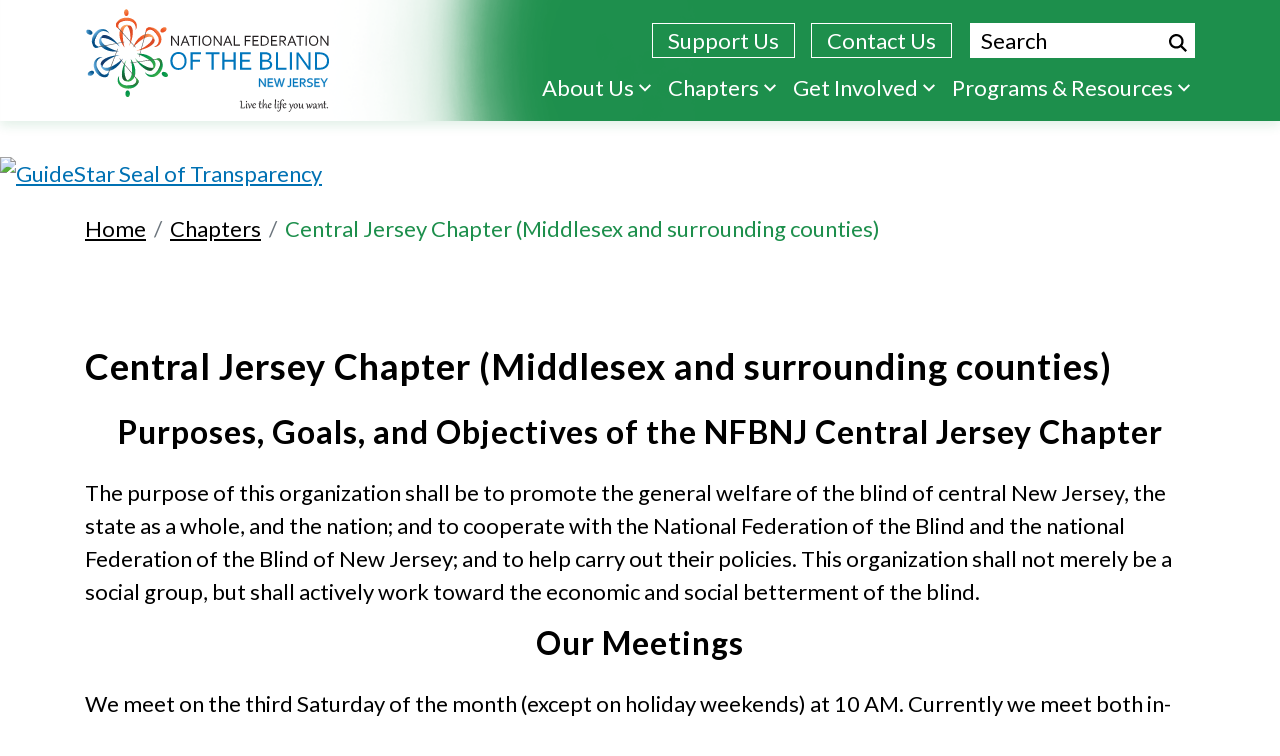

--- FILE ---
content_type: text/html; charset=UTF-8
request_url: https://nfbnj.org/chapters/central-jersey-chapter
body_size: 7612
content:
<!DOCTYPE html>
<html lang="en" dir="ltr">
  <head>
    <meta charset="utf-8" />
<script async src="https://www.googletagmanager.com/gtag/js?id=G-3E38BKBM5H"></script>
<script>window.dataLayer = window.dataLayer || [];function gtag(){dataLayer.push(arguments)};gtag("js", new Date());gtag("set", "developer_id.dMDhkMT", true);gtag("config", "G-3E38BKBM5H", {"groups":"default","page_placeholder":"PLACEHOLDER_page_location"});</script>
<meta name="Generator" content="Drupal 10 (https://www.drupal.org)" />
<meta name="MobileOptimized" content="width" />
<meta name="HandheldFriendly" content="true" />
<meta name="viewport" content="width=device-width, initial-scale=1, shrink-to-fit=no" />
<script>var ct_check_js_val = 'd6b76f5cf3c319fa08abc04330fd3505';var drupal_ac_antibot_cookie_value = '4342688f0728b8c876a1eef2be0b60b6bd7c2226218c04da104b2e4e45708160';var ct_use_cookies = 1;var ct_use_alt_cookies = 0;var ct_capture_buffer = 0;</script>
<meta http-equiv="x-ua-compatible" content="ie=edge" />
<link rel="icon" href="/sites/nfbnj.org/themes/custom/nfbaff_template1/favicon.ico" type="image/vnd.microsoft.icon" />
<link rel="canonical" href="http://nfbnj.org/chapters/central-jersey-chapter" />
<link rel="shortlink" href="http://nfbnj.org/node/108" />

    <title>Central Jersey Chapter (Middlesex and surrounding counties) | National Federation of the Blind of New Jersey</title>
    <link rel="stylesheet" media="all" href="/core/modules/system/css/components/ajax-progress.module.css?t178cf" />
<link rel="stylesheet" media="all" href="/core/modules/system/css/components/align.module.css?t178cf" />
<link rel="stylesheet" media="all" href="/core/modules/system/css/components/autocomplete-loading.module.css?t178cf" />
<link rel="stylesheet" media="all" href="/core/modules/system/css/components/fieldgroup.module.css?t178cf" />
<link rel="stylesheet" media="all" href="/core/modules/system/css/components/container-inline.module.css?t178cf" />
<link rel="stylesheet" media="all" href="/core/modules/system/css/components/clearfix.module.css?t178cf" />
<link rel="stylesheet" media="all" href="/core/modules/system/css/components/details.module.css?t178cf" />
<link rel="stylesheet" media="all" href="/core/modules/system/css/components/hidden.module.css?t178cf" />
<link rel="stylesheet" media="all" href="/core/modules/system/css/components/item-list.module.css?t178cf" />
<link rel="stylesheet" media="all" href="/core/modules/system/css/components/js.module.css?t178cf" />
<link rel="stylesheet" media="all" href="/core/modules/system/css/components/nowrap.module.css?t178cf" />
<link rel="stylesheet" media="all" href="/core/modules/system/css/components/position-container.module.css?t178cf" />
<link rel="stylesheet" media="all" href="/core/modules/system/css/components/progress.module.css?t178cf" />
<link rel="stylesheet" media="all" href="/core/modules/system/css/components/reset-appearance.module.css?t178cf" />
<link rel="stylesheet" media="all" href="/core/modules/system/css/components/resize.module.css?t178cf" />
<link rel="stylesheet" media="all" href="/core/modules/system/css/components/sticky-header.module.css?t178cf" />
<link rel="stylesheet" media="all" href="/core/modules/system/css/components/system-status-counter.css?t178cf" />
<link rel="stylesheet" media="all" href="/core/modules/system/css/components/system-status-report-counters.css?t178cf" />
<link rel="stylesheet" media="all" href="/core/modules/system/css/components/system-status-report-general-info.css?t178cf" />
<link rel="stylesheet" media="all" href="/core/modules/system/css/components/tabledrag.module.css?t178cf" />
<link rel="stylesheet" media="all" href="/core/modules/system/css/components/tablesort.module.css?t178cf" />
<link rel="stylesheet" media="all" href="/core/modules/system/css/components/tree-child.module.css?t178cf" />
<link rel="stylesheet" media="all" href="/modules/contrib/extlink/extlink.css?t178cf" />
<link rel="stylesheet" media="all" href="/themes/contrib/bootstrap_barrio/css/components/variables?t178cf" />
<link rel="stylesheet" media="all" href="/themes/contrib/bootstrap_barrio/css/components/user.css?t178cf" />
<link rel="stylesheet" media="all" href="/themes/contrib/bootstrap_barrio/css/components/progress.css?t178cf" />
<link rel="stylesheet" media="all" href="/themes/contrib/bootstrap_barrio/css/components/node.css?t178cf" />
<link rel="stylesheet" media="all" href="/themes/contrib/bootstrap_barrio/css/components/affix.css?t178cf" />
<link rel="stylesheet" media="all" href="/themes/contrib/bootstrap_barrio/css/components/book.css?t178cf" />
<link rel="stylesheet" media="all" href="/themes/contrib/bootstrap_barrio/css/components/contextual.css?t178cf" />
<link rel="stylesheet" media="all" href="/themes/contrib/bootstrap_barrio/css/components/feed-icon.css?t178cf" />
<link rel="stylesheet" media="all" href="/themes/contrib/bootstrap_barrio/css/components/field.css?t178cf" />
<link rel="stylesheet" media="all" href="/themes/contrib/bootstrap_barrio/css/components/header.css?t178cf" />
<link rel="stylesheet" media="all" href="/themes/contrib/bootstrap_barrio/css/components/help.css?t178cf" />
<link rel="stylesheet" media="all" href="/themes/contrib/bootstrap_barrio/css/components/icons.css?t178cf" />
<link rel="stylesheet" media="all" href="/themes/contrib/bootstrap_barrio/css/components/image-button.css?t178cf" />
<link rel="stylesheet" media="all" href="/themes/contrib/bootstrap_barrio/css/components/item-list.css?t178cf" />
<link rel="stylesheet" media="all" href="/themes/contrib/bootstrap_barrio/css/components/list-group.css?t178cf" />
<link rel="stylesheet" media="all" href="/themes/contrib/bootstrap_barrio/css/components/media.css?t178cf" />
<link rel="stylesheet" media="all" href="/themes/contrib/bootstrap_barrio/css/components/page.css?t178cf" />
<link rel="stylesheet" media="all" href="/themes/contrib/bootstrap_barrio/css/components/search-form.css?t178cf" />
<link rel="stylesheet" media="all" href="/themes/contrib/bootstrap_barrio/css/components/shortcut.css?t178cf" />
<link rel="stylesheet" media="all" href="/themes/contrib/bootstrap_barrio/css/components/sidebar.css?t178cf" />
<link rel="stylesheet" media="all" href="/themes/contrib/bootstrap_barrio/css/components/site-footer.css?t178cf" />
<link rel="stylesheet" media="all" href="/themes/contrib/bootstrap_barrio/css/components/skip-link.css?t178cf" />
<link rel="stylesheet" media="all" href="/themes/contrib/bootstrap_barrio/css/components/table.css?t178cf" />
<link rel="stylesheet" media="all" href="/themes/contrib/bootstrap_barrio/css/components/tabledrag.css?t178cf" />
<link rel="stylesheet" media="all" href="/themes/contrib/bootstrap_barrio/css/components/tableselect.css?t178cf" />
<link rel="stylesheet" media="all" href="/themes/contrib/bootstrap_barrio/css/components/tablesort-indicator.css?t178cf" />
<link rel="stylesheet" media="all" href="/themes/contrib/bootstrap_barrio/css/components/ui.widget.css?t178cf" />
<link rel="stylesheet" media="all" href="/themes/contrib/bootstrap_barrio/css/components/tabs.css?t178cf" />
<link rel="stylesheet" media="all" href="/themes/contrib/bootstrap_barrio/css/components/toolbar.css?t178cf" />
<link rel="stylesheet" media="all" href="/themes/contrib/bootstrap_barrio/css/components/vertical-tabs.css?t178cf" />
<link rel="stylesheet" media="all" href="/themes/contrib/bootstrap_barrio/css/components/views.css?t178cf" />
<link rel="stylesheet" media="all" href="/themes/contrib/bootstrap_barrio/css/components/webform.css?t178cf" />
<link rel="stylesheet" media="all" href="/themes/contrib/bootstrap_barrio/css/components/ui-dialog.css?t178cf" />
<link rel="stylesheet" media="all" href="//stackpath.bootstrapcdn.com/bootstrap/4.5.0/css/bootstrap.min.css" />
<link rel="stylesheet" media="all" href="/sites/nfbnj.org/themes/custom/nfbaff_template1/css/style.css?t178cf" />
<link rel="stylesheet" media="all" href="/sites/nfbnj.org/themes/custom/nfbaff_template1/css/colors.css?t178cf" />
<link rel="stylesheet" media="all" href="/sites/nfbnj.org/themes/custom/nfbaff_template1/css/event-style.css?t178cf" />
<link rel="stylesheet" media="all" href="/themes/contrib/bootstrap_barrio/css/components/breadcrumb.css?t178cf" />
<link rel="stylesheet" media="all" href="/themes/contrib/bootstrap_barrio/css/colors/messages/messages-white.css?t178cf" />
<link rel="stylesheet" media="all" href="//code.jquery.com/ui/1.12.1/themes/base/jquery-ui.css" />
<link rel="stylesheet" media="print" href="/themes/contrib/bootstrap_barrio/css/print.css?t178cf" />
<link rel="stylesheet" media="all" href="/sites/nfbnj.org/themes/custom/nfbaff_template1/css/smartmenus.css?t178cf" />

    
  </head>
  <body class="layout-one-sidebar layout-sidebar-first page-node-108 path-node node--type-chapters">
    
      <div class="dialog-off-canvas-main-canvas" data-off-canvas-main-canvas>
    
<header  class="navbar navbar-expand-sm navbar-dark bg-green mb mb-3 sticky-header" id="navbar-top">
    <a href="#main-content" class="visually-hidden focusable skip-link">
      Skip to main content
    </a>
    <div class="header-gradient-layer">
        <div class="container">
            <div class="col-9 col-sm-9 col-md-4 col-lg-2 col-xl-3">
                  <div class="row region region-top-header">
    
  <a href="/" rel="home" class="navbar-brand">
          <img src="/sites/nfbnj.org/themes/custom/nfbaff_template1/logo.svg" alt="National Federation of the Blind of New Jersey, Live the life you want." class="img-fluid d-inline-block align-top">
          
  </a>


  </div>

            </div>
            <div class="col-3 col-sm-3 col-md-8 d-block d-lg-none">
                <div class="menu-button-block">
                    <button class="hamburger-icon" onclick="hamburgerchange(this);" type="button" id="mobview" aria-expanded="false" aria-label="Navigation menu">
                        <div class="bar1"></div>
                        <div class="bar2"></div>
                        <div class="bar3"></div>
                        <p class="menu-icon-text">Menu</p>                        
                    </button>
                </div>
            </div>
            <div class="col-12 col-lg-10 col-xl-9 menu-block">
                <div class="topbar">
                      <div class="row region region-top-header-form">
    <div  id="block-nfbaff-template1-secondarynavigation" class="block block-menu navigation menu--secondary-navigation">
      
  
  

        
              <ul class="clearfix nav">
                    <li class="nav-item">
                <a href="/donate-now" class="topbar-button nav-link--donate topbar-button nav-link--donate topbar-button nav-link--donate nav-link nav-link--donate-now" data-drupal-link-system-path="node/57">Support Us</a>
              </li>
                <li class="nav-item">
                <a href="/contact-us" class="topbar-plain-button nav-link--contact-us topbar-plain-button nav-link--contact-us topbar-plain-button nav-link--contact-us nav-link topbar-plain-buttonnav-link--contact-ustopbar-plain-buttonnav-link--contact-ustopbar-plain-button nav-link--contact-us topbar-plain-button nav-link--contact-us" data-drupal-link-system-path="node/8">Contact Us</a>
              </li>
        </ul>
  


  </div>
<div class="search-block-form block block-search block-search-form-block" data-drupal-selector="search-block-form" id="block-nfbaff-template1-searchform" role="search">
  
    
    <div class="content container-inline">
        <div class="content container-inline">
      <form action="/search/node" method="get" id="search-block-form" accept-charset="UTF-8" class="search-form search-block-form form-row">
  



<div class="js-form-item js-form-type-search form-type-search js-form-item-keys form-item-keys form-no-label form-group">
          
<legend>Search</legend>

<label for="edit-keys" class="sr-only">Search</label>
                    <input title="Search" placeholder="Search" aria-label="Search." data-drupal-selector="edit-keys" data-msg-maxlength="Search field has a maximum length of 128." type="search" id="edit-keys" name="keys" value="" size="15" maxlength="128" class="form-search form-control" />

                    </div>
<div data-drupal-selector="edit-actions" class="form-actions js-form-wrapper form-wrapper mb-3" id="edit-actions"><button data-drupal-selector="edit-submit" type="submit" id="edit-submit" value="Search" class="button js-form-submit form-submit btn btn-primary">Search</button>
</div>

</form>

    </div>
  
  </div>
</div>

  </div>

                </div>
                <div class="clear"></div>
                <div class="main-navigation collapse navbar-collapse" id="navbarNav">
                      <div class="row region region-header-form">
    

  <nav  id="block-nfbaff-template1-mainnavigation" class="block block-menu navigation menu--main">
                      
   
    

              

              <ul id="main-menu" class="sm sm-menu">
              <li>
                  <a href="/" data-drupal-link-system-path="&lt;front&gt;">About Us</a>
                        <ul>
              <li>
                  <a href="/who-we-are" data-drupal-link-system-path="node/71">Who We Are</a>
              </li>
          <li>
                  <a href="/board-of-directors" data-drupal-link-system-path="node/23">Board of Directors</a>
              </li>
          <li>
                  <a href="/committees-and-groups" data-drupal-link-system-path="node/188">Committees and Groups</a>
              </li>
          <li>
                  <a href="https://nfb.org/about-us/divisions-committees-and-groups">National Divisions, Committees, &amp; Groups</a>
              </li>
          <li>
                  <a href="/projects-programs" data-drupal-link-system-path="node/116">Projects and Programs</a>
              </li>
          <li>
                  <a href="/governance" data-drupal-link-system-path="node/117">Governance</a>
              </li>
          <li>
                  <a href="/courtesy-rules-blindness" data-drupal-link-system-path="node/118">Courtesy Rules of Blindness</a>
              </li>
          <li>
                  <a href="/gallery" data-drupal-link-system-path="node/20">Photo Gallery</a>
              </li>
          <li>
                  <a href="/audiovideo-recordings" data-drupal-link-system-path="node/250">Audio/Video Recordings</a>
              </li>
          <li>
                  <a href="/contact-us" data-drupal-link-system-path="node/8">Contact Us</a>
              </li>
        </ul>
  
              </li>
          <li>
                  <a href="/" data-drupal-link-system-path="&lt;front&gt;">Chapters</a>
                        <ul>
              <li>
                  <a href="/chapters" data-drupal-link-system-path="node/12">All Chapters</a>
              </li>
          <li>
                  <a href="/chapters/affiliate-membership" data-drupal-link-system-path="node/13">Affiliate Membership</a>
              </li>
          <li>
                  <a href="/chapters/central-jersey-chapter" data-drupal-link-system-path="node/108" class="is-active">Central Jersey Chapter (Middlesex and surrounding counties)</a>
              </li>
          <li>
                  <a href="/chapters/garden-state-chapter" data-drupal-link-system-path="node/14">Garden State Chapter (Camden and surrounding counties)</a>
              </li>
          <li>
                  <a href="/chapters/northeast-chapter" data-drupal-link-system-path="node/104">Northeast Chapter (Bergen and surrounding counties)</a>
              </li>
          <li>
                  <a href="/chapters/northern-chapter" data-drupal-link-system-path="node/105">Northern Chapter (Essex and surrounding counties)</a>
              </li>
          <li>
                  <a href="/chapters/south-jersey-shore-chapter" data-drupal-link-system-path="node/167">South Jersey Shore Chapter (Atlantic and surrounding counties)</a>
              </li>
        </ul>
  
              </li>
          <li>
                  <a href="/" data-drupal-link-system-path="&lt;front&gt;">Get Involved</a>
                        <ul>
              <li>
                  <a href="/membership" data-drupal-link-system-path="node/65">Membership</a>
              </li>
          <li>
                  <a href="/ways-to-give" data-drupal-link-system-path="node/87">Ways to Give</a>
              </li>
          <li>
                  <a href="/state-convention" data-drupal-link-system-path="node/119">State Convention</a>
              </li>
          <li>
                  <a href="/national-convention" data-drupal-link-system-path="node/74">National Convention</a>
              </li>
          <li>
                  <a href="/legislative-issues" data-drupal-link-system-path="node/120">Legislative Issues</a>
              </li>
          <li>
                  <a href="/volunteering-opportunities" data-drupal-link-system-path="node/121">Volunteering</a>
              </li>
          <li>
                  <a href="/events-calendar" data-drupal-link-system-path="node/53">Events Calendar</a>
              </li>
        </ul>
  
              </li>
          <li>
                  <a href="/" data-drupal-link-system-path="&lt;front&gt;">Programs &amp; Resources</a>
                        <ul>
              <li>
                  <a href="/sounding-board" data-drupal-link-system-path="node/176">The Sounding Board</a>
              </li>
          <li>
                  <a href="/nfb-newsline" data-drupal-link-system-path="node/75">NFB-NEWSLINE®</a>
              </li>
          <li>
                  <a href="/scholarship-program" data-drupal-link-system-path="node/76">Scholarship Programs</a>
              </li>
          <li>
                  <a href="/educational-initiatives" data-drupal-link-system-path="node/190">Educational Initiatives</a>
              </li>
          <li>
                  <a href="/technology-seminars-workshops" data-drupal-link-system-path="node/123">Technology Seminars</a>
              </li>
          <li>
                  <a href="/overcoming-challenges-stories-nfb-kernel-books" data-drupal-link-system-path="node/124">Blindness &amp; Independence</a>
              </li>
          <li>
                  <a href="/mobility-and-cane-travel" data-drupal-link-system-path="node/125">Mobility &amp; Cane Travel</a>
              </li>
          <li>
                  <a href="/state-resources" data-drupal-link-system-path="node/67">State Resources</a>
              </li>
        </ul>
  
              </li>
        </ul>
  


      </nav>

  </div>

                </div>
                <div class="clear"></div>
                <div class="topbar topbar-mob"> 
            </div>
        </div>
    </div>
</header>
<main role="main" id="main-content">
    
        <div class="highlighted">
        <aside class="container section clearfix" role="complementary">
              <div data-drupal-messages-fallback class="hidden"></div>


        </aside>
    </div>
    
      <div id="block-nfbaff-template1-guidestarseal" class="block block-block-content block-block-content87539647-9f21-47c2-9aa0-9b24f56d5e7f">
  
    
      <div class="content">
      
            <div class="clearfix text-formatted field field--name-body field--type-text-with-summary field--label-hidden field__item"><p><a href="https://app.candid.org/profile/7071797/national-federation-of-the-blind-of-new-jersey-22-2716500" target="_blank"><br>
<img src="https://widgets.guidestar.org/prod/v1/pdp/transparency-seal/7071797/svg" alt="GuideStar Seal of Transparency"> </a></p>
</div>
      
    </div>
  </div>
<div id="block-nfbaff-template1-pagetitle" class="block block-core block-page-title-block">
  
    
      <div class="content">
      
  <h1 class="title"><span class="field field--name-title field--type-string field--label-hidden">Central Jersey Chapter (Middlesex and surrounding counties)</span>
</h1>


    </div>
  </div>
<div id="block-nfbaff-template1-content" class="block block-system block-system-main-block">
  
    
      <div class="content">
      

<!-- Chapter inner page content section -->
<section class="inner-page-main-content-section" aria-label="Chapter content">
    
    <div class="container text-left">
        <div class="container breadcrumbs-subdiv">
		    <div class="block block-system block-system-breadcrumb-block">
  
    
      <div class="content">
      



  <nav role="navigation" aria-label="breadcrumb">
    <ol class="breadcrumb">
          		        <li class="breadcrumb-item">
			<a href="/">Home</a>
      </li>
		                  		        <li class="breadcrumb-item">
			<a href="/chapters">Chapters</a>
      </li>
		                          <li class="breadcrumb-item active" aria-current="page">
          Central Jersey Chapter (Middlesex and surrounding counties)
        </li>
              </ol>
  </nav>

    </div>
  </div>

	    </div>
        <h1 class="subheading"><span class="field field--name-title field--type-string field--label-hidden">Central Jersey Chapter (Middlesex and surrounding counties)</span>
</h1>
                      
            <p><h2 style="text-align:center;"><strong>Purposes, Goals, and Objectives of the NFBNJ Central Jersey Chapter</strong></h2>
<p>The purpose of this organization shall be to promote the general welfare of the blind of central New Jersey, the state as a whole, and the nation; and to cooperate with the National Federation of the Blind and the national Federation of the Blind of New Jersey; and to help carry out their policies. This organization shall not merely be a social group, but shall actively work toward the economic and social betterment of the blind.</p>
<h2 style="text-align:center;"><strong>Our Meetings</strong></h2>
<p>We meet on the third Saturday of the month (except on holiday weekends) at 10 AM. Currently we meet both in-person and on Zoom. Please contact chapter president Mac Biggers for the in-person meeting location details and the participation details to attend the meetings via Zoom.</p>
<p>The in-person portion of our meetings are held at:<br>
Joseph Kohn Training Center<br>
130 Livingston Ave<br>
New Brunswick, NJ 08904<br>
Cross street: Seaman Street<br>
Access Link accessible</p>
<h2 style="text-align:center;"><strong>How To Join</strong></h2>
<p>You can join the chapter by completing the membership form found at <a href="https://nfbnj.org/membership">www.nfbnj.org/membership</a>. You can submit payment via check or money order, or via a credit/debit card or a PayPal account. If you have already submitted your dues payment of $10 a year for the current calendar year, please complete the form so that we know that the information we have on file for you is accurate. If you pay dues between October and December of the current calendar year, it will be counted towards the following calendar year.</p>
<h2 style="text-align:center;"><strong>Additional Information</strong></h2>
<p>For additional information, please contact President Mac Biggers at 848-386-9242.</p>
</p>
        
        
        
                   
         
                    </div>

</section>
<!-- Chapter inner page content section -->
    </div>
  </div>


</main>
<footer role="contentinfo">

     <!-- Grey background section -->
    <div class="grey-bg-section">
        <div class="container">
            <div class="center-content-columns">
                <div class="center-content-column">
                     <div class="row region region-featured-bottom-left">
    <div id="block-nfbaff-template1-subscribetonewsletterblock" class="block block-block-content block-block-content0235f59c-5802-4b58-9360-b5b8233d518d">
  
    
      <div class="content">
      
            <div class="clearfix text-formatted field field--name-body field--type-text-with-summary field--label-hidden field__item"><div class="center-content-column">
<div class="center-content">
<p>
            &nbsp;
        </p>
<h2><strong>Subscribe to our Email Listserv!</strong></h2>
<p><a href="https://www.nfbnet.org/mailman/listinfo/nfbnj_nfbnet.org">Subscribe to our email listserv to stay up-to-date with  the latest in the National Federation of the Blind of NJ and the National Federation of the Blind</a></p>
<p>
            &nbsp;
        </p>
<h2><strong>Sounding Board Subscriptions</strong></h2>
<p><a href="/sounding-board/subscription-form">Click here to subscribe to the publication of the National Federation of the Blind of New Jersey, <em>The Sounding Board</em>!</a></p>
</div>
</div>
</div>
      
    </div>
  </div>

  </div>

                </div>
                <div class="grey-bg-right-column center-content-column">
                     <div class="row region region-featured-bottom-right">
    <div id="block-nfbaff-template1-affiliatescontactblock" class="block block-block-content block-block-contentb5fc08c9-baba-42f8-a227-e06dc7c0c0a5">
  
    
      <div class="content">
      
            <div class="clearfix text-formatted field field--name-body field--type-text-with-summary field--label-hidden field__item"><h2 style="margin-bottom:1rem;text-transform:none;">Contact Us</h2>
<address>
<p>National Federation of the Blind of New Jersey<br>
PO Box 2202<br>
Vincentown, NJ 08088</p>
</address>
<p class="footer-greybackgrnd"><strong>Phone</strong> <a href="tel:908-590-1747">908-590-1747</a> &nbsp;|&nbsp; <strong>Email</strong> <a href="mailto:info@nfbnj.org">info@nfbnj.org</a></p>
<ul class="button-set">
<li><a href="/donate-now">Donate</a></li>
<li><a href="/become-member">Join Us</a></li>
</ul>
</div>
      
    </div>
  </div>

  </div>

                </div>
            </div>
        </div>
    </div>
    <!-- Grey background section -->

    <div class="footer-section">
        <div class="container">
            <div class="text-center">
                    <div aria-labelledby="block-nfbaff-template1-footermenu1-menu" id="block-nfbaff-template1-footermenu1" class="block block-menu navigation menu--footer-menu1">
            
  
  

        
              <ul class="clearfix nav">
                    <li class="nav-item">
                <a href="https://www.nfb.org/about-us/history-and-governance/code-conduct" target="_blank" class="nav-link nav-link-https--wwwnfborg-about-us-history-and-governance-code-conduct">Code of Conduct</a>
              </li>
                <li class="nav-item">
                <a href="/accessibility" class="nav-link nav-link--accessibility" data-drupal-link-system-path="node/68">Accessibility</a>
              </li>
                <li class="nav-item">
                <a href="/contact-us" class="nav-link nav-link--contact-us" data-drupal-link-system-path="node/8">Contact Us</a>
              </li>
        </ul>
  


  </div>


            </div>
        </div>
    </div>
    <div class="copyright">
        <div class="container">
            <div class="row">
                <div class="col-12 col-md-7 col-lg-6 order-last order-sm-first order-md-first order-lg-first">
                     <div class="row region region-footer-bottom-left">
    <div id="block-nfbaff-template1-copyrightblock" class="block block-block-content block-block-content0c89099e-a94a-4932-8855-83ab9f385261">
  
    
      <div class="content">
      
            <div class="clearfix text-formatted field field--name-body field--type-text-with-summary field--label-hidden field__item"><p>Copyright © 2025&nbsp;National Federation of the Blind of New Jersey. All rights reserved.</p>
</div>
      
    </div>
  </div>

  </div>

                </div>
                <div class="col-12 col-md-5 col-lg-6 text-right">
                     <div class="row region region-footer-bottom-right">
    <div id="block-nfbaff-template1-socialmediablock" class="block block-block-content block-block-content7ba263ea-37aa-44b9-918a-e69ef687905c">
  
    
      <div class="content">
      
            <div class="clearfix text-formatted field field--name-body field--type-text-with-summary field--label-hidden field__item"><h2>Connect with Us</h2>
<address class="socialmediablock">
<a class="facebook-icon" href="https://m.facebook.com/NFB-NJ-353099574776238" aria-label="Facebook." target="_blank"><img src="/sites/default/files/icons/facebook.svg" alt="Facebook logo icon" width="28" height="28" loading="lazy"></a><br>
<a class="youtube-icon" href="https://www.youtube.com/@nfbnjtransformdreams2551" aria-label="YouTube." target="_blank"><img src="/sites/default/files/icons/youtube.svg" alt="YouTube logo icon" width="150" height="150" loading="lazy"></a></address>
</div>
      
    </div>
  </div>

  </div>

                </div>
            </div>
        </div>
    </div>
</footer>  
  </div>

    
    <script type="application/json" data-drupal-selector="drupal-settings-json">{"path":{"baseUrl":"\/","pathPrefix":"","currentPath":"node\/108","currentPathIsAdmin":false,"isFront":false,"currentLanguage":"en"},"pluralDelimiter":"\u0003","suppressDeprecationErrors":true,"clientside_validation_jquery":{"validate_all_ajax_forms":2,"force_validate_on_blur":false,"messages":{"required":"This field is required.","remote":"Please fix this field.","email":"Please enter a valid email address.","url":"Please enter a valid URL.","date":"Please enter a valid date.","dateISO":"Please enter a valid date (ISO).","number":"Please enter a valid number.","digits":"Please enter only digits.","equalTo":"Please enter the same value again.","maxlength":"Please enter no more than {0} characters.","minlength":"Please enter at least {0} characters.","rangelength":"Please enter a value between {0} and {1} characters long.","range":"Please enter a value between {0} and {1}.","max":"Please enter a value less than or equal to {0}.","min":"Please enter a value greater than or equal to {0}.","step":"Please enter a multiple of {0}."}},"google_analytics":{"account":"G-3E38BKBM5H","trackOutbound":true,"trackMailto":true,"trackTel":true,"trackDownload":true,"trackDownloadExtensions":"7z|aac|arc|arj|asf|asx|avi|bin|csv|doc(x|m)?|dot(x|m)?|exe|flv|gif|gz|gzip|hqx|jar|jpe?g|js|mp(2|3|4|e?g)|mov(ie)?|msi|msp|pdf|phps|png|ppt(x|m)?|pot(x|m)?|pps(x|m)?|ppam|sld(x|m)?|thmx|qtm?|ra(m|r)?|sea|sit|tar|tgz|torrent|txt|wav|wma|wmv|wpd|xls(x|m|b)?|xlt(x|m)|xlam|xml|z|zip"},"data":{"extlink":{"extTarget":true,"extTargetNoOverride":false,"extNofollow":false,"extNoreferrer":true,"extFollowNoOverride":false,"extClass":"ext","extLabel":"link is external","extImgClass":false,"extSubdomains":true,"extExclude":"","extInclude":"","extCssExclude":"","extCssExplicit":"","extAlert":false,"extAlertText":"This link will take you to an external web site. We are not responsible for their content.","mailtoClass":"0","mailtoLabel":"(link sends email)","extUseFontAwesome":false,"extIconPlacement":"append","extFaLinkClasses":"fa fa-external-link","extFaMailtoClasses":"fa fa-envelope-o","whitelistedDomains":[]}},"nfbaff_customization":{"common_customization":"yes"},"ajaxTrustedUrl":{"\/search\/node":true},"user":{"uid":0,"permissionsHash":"71d902d03bbd69087628d4152d66de492c701281678684a368ad36fc51ee18c1"}}</script>
<script src="/core/assets/vendor/jquery/jquery.min.js?v=3.7.1"></script>
<script src="/core/assets/vendor/once/once.min.js?v=1.0.1"></script>
<script src="/core/misc/drupalSettingsLoader.js?v=10.2.3"></script>
<script src="/core/misc/drupal.js?v=10.2.3"></script>
<script src="/core/misc/drupal.init.js?v=10.2.3"></script>
<script src="/modules/contrib/google_analytics/js/google_analytics.js?v=10.2.3"></script>
<script src="/themes/custom/nfbaff_template2/js/jquery-ui.js?v=10.2.3"></script>
<script src="/themes/custom/nfbaff_template2/js/custom-events.js?v=10.2.3"></script>
<script src="/themes/contrib/bootstrap_barrio/js/barrio.js?v=10.2.3"></script>
<script src="//cdnjs.cloudflare.com/ajax/libs/popper.js/1.14.3/umd/popper.min.js"></script>
<script src="//stackpath.bootstrapcdn.com/bootstrap/4.5.0/js/bootstrap.min.js"></script>
<script src="/sites/nfbnj.org/themes/custom/nfbaff_template1/js/global.js?v=10.2.3"></script>
<script src="/modules/contrib/extlink/extlink.js?v=10.2.3"></script>
<script src="/modules/contrib/cleantalk/js/apbct-functions.js?v=2.x"></script>
<script src="/modules/contrib/cleantalk/js/apbct-public.js?v=2.x"></script>
<script src="https://cdn.jsdelivr.net/npm/jquery-validation@1.17.0/dist/jquery.validate.min.js"></script>
<script src="/modules/contrib/clientside_validation/clientside_validation_jquery/js/cv.jquery.validate.js?t178cf"></script>
<script src="/sites/nfbnj.org/themes/custom/nfbaff_template1/js/smartmenus/jquery.smartmenus.min.js?v=10.2.3"></script>
<script src="/sites/nfbnj.org/themes/custom/nfbaff_template1/js/smartmenus/jquery.smartmenus.keyboard.min.js?v=10.2.3"></script>
<script src="/sites/nfbnj.org/themes/custom/nfbaff_template1/js/custom-nav.js?v=10.2.3"></script>

  </body>
</html>


--- FILE ---
content_type: text/css
request_url: https://nfbnj.org/sites/nfbnj.org/themes/custom/nfbaff_template1/css/style.css?t178cf
body_size: 12345
content:
@import url('https://fonts.googleapis.com/css2?family=Lato:wght@300;400;700&display=swap');

body { font-family: 'Lato', sans-serif; font-size: 22px; color:#000; }
html body { color:#000; }
.h1, h1 { font-size: 36px !important; }
.h2, h2 { font-size: 32px !important; }
.h3, h3 { font-size: 28px !important; }
.h4, h4 { font-size: 26px !important; }
img { max-width: 100%; height: auto; }
blockquote { margin: 20px; border-left: 4px solid #000; padding-left: 20px; margin-left: 20px; }
.bg-green { background: #1D8F4C !important; }
#navbar-top{ padding:0; margin-bottom:0 !important; }
.sticky-header { position: sticky; left: 0; top: 0; right: 0; margin: 0 !important; z-index: 100; padding: 0; box-shadow: 0px 5px 10px #1D8F4C1F; }
.header-gradient-layer { width: 100%; padding: .5rem 1rem; background: #1D8F4C url("../images/gradient-bg.png") no-repeat; background-size: 105% 100%; background-position: left center; }
.navbar-brand { margin: 0; padding: 0; }
.navbar-brand img { width: 245px; }
.topbar { float: right; margin-bottom: 8px; }
.topbar li { float: left; padding: 0 8px; }
.topbar li a, .nav-link--user-login { display: inline-block; color: #fff !important; text-decoration: none !important; }
.nav-link--user-login:hover { color: #fff !important; }
.topbar li a.topbar-button, .topbar li a.topbar-plain-button { background: #1D8F4C; color: #fff !important; margin-top: 10px; padding: 0 15px; border: 1px solid #fff; transition: 0.1s ease-out all; }
.topbar li a.topbar-button:hover, .topbar li a.topbar-button:focus, .topbar li a.topbar-plain-button:hover, .topbar li a.topbar-plain-button:focus { color: #fff !important; background: #2A6CA7; box-shadow: 0 1px 5px #555; }
.h1, .h2, .h3, .h4, .h5, .h6, h1, h2, h3, h4, h5, h6 { font-weight: 700; }
#search-block-form { position: relative; margin: 10px 0 0 10px; }
#search-block-form legend { display: none; }
#search-block-form label { float: left; margin: 0 8px 0 0; line-height: 30px; color: #fff; }
#search-block-form input { float: left; width: auto; padding: 0 32px 0 10px; line-height: 30px; height: 35px; border: 1px solid #fff; border-radius: 0; outline: 0; background:#fff; }
.form-control:focus { box-shadow: 0 0 0; border-color: #000 !important; color:#000 !important; }
::placeholder { color: #000000 !important; }
#search-block-form .form-group { margin-bottom: 0; }
#search-block-form .form-actions { position: absolute; right: 2px; top: 0; }
#search-block-form button { border: 0; height: 26px; width: 30px; padding: 0; background-color: transparent !important; cursor: pointer; z-index: 100; box-shadow: 0 0 0 !important; border-radius: 5px; margin-top: 2px; border: 1px solid transparent !important; text-indent: -999999px; background: url(../images/icons/search.svg) no-repeat; background-size: 18px; background-position: center; }
#search-block-form button:focus { border: 1px solid #000 !important; }
#search-block-form button img { display: none; }
.clear { clear: both; height: 0; }
.main-navigation { float: right; }
.main-navigation .navbar-nav { margin-right: -15px; }
.main-navigation ul.navbar-nav>li.nav-item:last-child>ul.dropdown-menu { right: 0; left: auto; }
.main-navigation .dropdown-menu { top: 40px; border-radius: 0; border: 0; padding: 12px 0 0; background: transparent; margin: 0; }
.main-navigation .dropdown-submenu .dropdown-menu { padding: 0; }
.main-navigation .dropdown-menu li a { background: #235033; }
.dropdown-menu { display: none; }
.main-navigation.collapse ul li.nav-item:hover>ul, .main-navigation.collapse ul li.nav-item+a:focus+ul, .dropdown-submenu .dropdown-menu.show { display: block }
.navbar-nav .nav-link { color: #fff !important; font-size: 17px; outline-color: #000; }
.main-navigation .dropdown-item, .main-navigation .dropdown-submenu li:last-child { padding: 0; }
.main-navigation .dropdown-item a, .main-navigation a.dropdown-item, .main-navigation .dropdown-item span, .main-navigation span.dropdown-item { color: #fff; font-size: 17px; text-decoration: none; display: block; padding: .5rem 1.5rem; outline: 0; border: 1px solid transparent; border-bottom-color: #1D8F4C; cursor: pointer; }
.main-navigation .dropdown-item:last-child a, .main-navigation .dropdown-item:last-child span { border-bottom-color: transparent; }
.main-navigation .dropdown-item a:focus, .main-navigation a.dropdown-item:focus, .main-navigation .dropdown-item:last-child a:focus { border: 1px solid #000; }
.main-navigation li.dropdown-item:focus, .main-navigation li.dropdown-item:hover { background-color: transparent; }
.main-navigation .dropdown-item a:hover, .main-navigation .dropdown-item a.active, .main-navigation .dropdown-item a:active, .main-navigation a.dropdown-item:hover, .main-navigation a.dropdown-item.active, .main-navigation a.dropdown-item:active, .main-navigation .dropdown-item span:hover, .main-navigation span.dropdown-item:hover { color: #fff; background: #1B8143; }
.main-navigation .dropdown-item a:focus, .main-navigation a.dropdown-item:focus { background: #235033; }
.main-navigation .dropdown-item:hover a, .main-navigation .dropdown-item:hover span { color: #fff; }
.dropdown-toggle::after { border: 0 !important; background: url("../images/icons/down-arrow.svg") no-repeat; background-size: cover; width: 12px; height: 12px; margin: 6px 0 0 5px; transition: 0.3s ease; float: right; }
.main-navigation.collapse ul li.nav-item:hover .nav-link.dropdown-toggle::after, .main-navigation.collapse ul li.nav-item.show .nav-link.dropdown-toggle::after, .show.dropdown-submenu .dropdown-toggle::after { transform: rotate(180deg); }
.main-navigation ul li.dropdown-submenu { position: relative; padding: 0; }
.dropdown-submenu .dropdown-menu { top: 0; left: 0; margin: 0; position: relative !important; border-radius: 0; }
.main-navigation .dropdown-submenu .dropdown-menu a { background: #183823; }
#main-content { min-height: calc(100vh - 300px); }
.footer-section { background: #000000; padding: 40px 0; }
.footer-wrapper { display: flex; }
.footer-item { flex-grow: 5;  /* flex-basis: 20%; */ ; }
.footer-heading { color: #FFFFFF; margin-bottom: 15px; padding: 0.5rem 0; }
.footer-item ul { list-style: none; padding: 0; margin: 0; }
.footer-item ul li a { color: #FFFFFF; font-size: 13px; padding: 4px 0; }
.footer-item ul li a:hover { text-decoration: underline; }
footer p { color: #fff; margin-bottom: 0; }
footer hr { margin: 3rem -15px; border-top: 1px solid #888; }
.footer-section ul.nav, .footer-links { display: inline-block; list-style: none; padding: 0; margin: 0; }
.footer-section ul.nav li, .footer-links li { float: left; border-right: 1px solid #fff; line-height: 22px; }
.footer-section ul.nav li:last-child, .footer-links li:last-child { border-right: 0; }

.footer-section ul.nav li a, .footer-links li a { display: inline-block; line-height: 22px; padding: 0 25px; color: #fff !important; }
.copyright { padding: 20px 0; }
.region-footer-bottom-right { display: inline-block; }
.copyright p { color: #000000; }
.copyright p a { display: inline-block; margin-left: 5px; }
.copyright p img { width: 24px; margin: 1px; }
.custom-select { margin-top: .25rem; }
.default-main-section-padding { padding: 70px 0; }
.webform-submission-donate-online-form { margin-top: 50px; }
.webform-progress-tracker .progress-step.is-active .progress-marker, .webform-progress-tracker .progress-step.is-active:hover .progress-marker { background-color: #1d8f4c; }
.btn-primary { background-color: #1d8f4c !important; border-color: #1d8f4c !important; }
.node__content { margin: 0; }
table tr, table tr th { background: transparent !important; color: #000000; }
.table .thead-light th { background-color: #EFF4F8 !important; border-color: #E8E9EC; color: #A3A6B4; }
#block-nfbaff-template1-content .breadcrumb, .breadcrumb li{font-size: 22px;}
/****** Homepage styles ******/
.homepage-banner { position: relative; }
.banner-overlay { position: absolute; left: 0; top: 0; width: 100%; height: 100%; background: rgba(0, 0, 0, 0.5); }
.banner-text { position: absolute; left: 0; right: 0; top: 28%; }
.path-frontpage .inner-banner-text h1 { display: none; }
.path-frontpage .inner-banner-text .text-formatted h1 { display: block; max-width: 100%; text-align: left; text-transform: none; letter-spacing: 2px; }
.path-frontpage .inner-banner-text .text-formatted p { text-align: left; font-weight: 400; color: #fff; margin: 40px 0 0; max-width: 870px; }
.inner-banner-text { position: absolute; left: 0; right: 0; top: 40%; top: 0 !important; bottom: 0; display: flex; justify-content: center; flex-direction: column; text-align: center; }
.path-frontpage .inner-banner-text { top: 28%; }
.banner-flex-vertical-left-center { display: flex; flex-direction: column; justify-content: center; }
.banner-flex-vertical-center-center { display: flex; flex-direction: column; justify-content: center; height: 100%; }
.homepage-banner h1 { font-weight: bold; letter-spacing: 3px; color: #fff; }
.homepage-banner h1 span { display: block; }
.homepage-banner p { font-weight: 400; color: #fff; margin: 40px 0 0; max-width: 870px; }
#featured-programs { position: relative; top: -150px; margin-bottom: -80px; }
#featured-content section { padding: 40px 0; }
.news-featured-wrapper { background: #fff; padding: 40px; box-shadow: 0px 20px 20px #EFF4F8; }
#featured-content section .news-featured-wrapper { padding: 0; box-shadow: 0 0 0; }
.featured-thumb { width: 100%; height: 175px; background: url(../images/featured-placeholder.jpg) no-repeat; background-size: cover; background-repeat: no-repeat; }
.news-featured-wrapper h2, .related-article h2, .four-column-head h2 { font-weight: bold; letter-spacing: 2px; color: #000000; margin-bottom: 25px; }
.plain-theme-button, .webform-confirmation__back a { display: inline-block; color: #fff !important; padding: 4px 20px; background: #1D8F4C; border: 1px solid #1D8F4C; text-decoration: none !important; outline: 0; line-height: 35px; margin-bottom: 25px; transition: 0.2s all ease-out; }
.plain-theme-button:hover, .plain-theme-button:focus { color: #fff !important; background: #2A6CA7; box-shadow: 0 1px 5px #555; }
.webform-confirmation__back a { margin-bottom: 0; }
.webform-progress-tracker.progress-tracker { margin-top: 60px; max-width: 500px; }
.webform-confirmation__message { text-align: center; margin: 0; }
.single-news-featured-item { text-align: center; height: 100%; border: 1px solid #ddd; }
.news-featured-item-details { border-top: 0; padding: 15px; }
#featured-programs .single-news-featured-item:hover { border-color: #1D8F4C; }
.single-news-featured-item h3 { display: inline-block; color: #000000 !important; font-weight: bold; min-height: 50px; text-decoration: none !important; outline: 0 !important; }
.single-news-featured-item:hover .news-featured-item-details h3 { color: #1D8F4C !important; }
.single-news-featured-item a.read-more, .blog-item-details a.read-more, .single-board-director-card a.read-more { font-weight: 600; color: #000000 !important; text-decoration: underline !important; display: inline-block; padding: 5px 25px 5px 15px; background: url("../images/icons/arrow-right.svg") no-repeat; background-size: 10px; background-position: 100% 56%; transition: linear all 0.1s; }
.blog-item-details a.read-more { background-position: 100% 58%; text-decoration: underline !important; }
.single-news-featured-item:hover a.read-more, .blog-item-details:hover a.read-more, .grey-bg-card:hover a.read-more { padding-right: 30px; color: #1D8F4C !important; background: url("../images/icons/arrow-right-green.svg") no-repeat; background-size: 10px; background-position: 95% 56%; }
.inside-news-article-thumb { float: right; margin: 0 0 25px 25px; }
#featured-content .single-news-featured-item h3 a { min-height: 28px; }
.learning-home { padding: 40px 0 0; }
.learning-home h4 { font-size: 32px; font-weight: bold; letter-spacing: 3px; color: #000000; margin-bottom: 20px; }
.learning-home h3 { font-size: 32px; font-weight: bold; letter-spacing: 3px; color: #000000; margin-bottom: 20px; }
.learning-home p { max-width: 700px; margin-bottom: 25px; }
.learning-home a { margin-bottom: 40px; }
.learning-home img { width: 100%; }
.blog-section { padding: 100px 0; background: #1F3356; text-align: center; }
.blog-item-details { padding: 15px; background: #fff; }
.blog-item-details h5 { display: inline-block; font-weight: 700; line-height: 25px; color: #000000 !important; margin-bottom: 15px; min-height: 50px; text-decoration: none !important; outline: 0 !important; transition: linear all 0.1s; }
.blog-item-details:hover h5 { color: #1D8F4C !important; }
.blog-item-details p { display: -webkit-box;  /* -webkit-line-clamp: 4; */ -webkit-box-orient: vertical; overflow: hidden; text-overflow: ellipsis; }

/****** Common footer grey section styles ******/
.grey-bg-section { padding: 70px 0; background: #F0F5F9; text-align: center; }
.center-content-columns { display: flex; flex-direction: row; align-items: stretch; height: 100%; }
.center-content-column { display: flex; flex: 1; flex-direction: column; justify-content: center; align-items: center; }
.center-content-column h6 { font-size: 32px; font-weight: bold; letter-spacing: 3px; color: #000000; line-height: 40px; margin-bottom: 30px; }
.center-content-column a.subscribe-btn { background: #fff; color: #1D8F4C; border: 1px solid #1D8F4C; outline: 0; text-decoration: none; padding: 6px 20px; width: 200px; cursor: pointer; transition: 0.2s all ease-out; }
.grey-bg-right-column { border-left: 2px solid #fff; }
.logo-slogan { width: 250px; margin-bottom: 25px; }
.grey-bg-right-column p a { color: #000000 !important; padding: 2px 5px; }
.button-set { list-style: none; padding: 0; margin: 0; }
.button-set li { display: inline-block; margin: 0 10px; }
.button-set li a { display: inline-block; min-width: 50px; padding: 0 20px; line-height: 35px; color: #1D8F4C !important; background: #fff; text-decoration: none !important; outline: 0; border: 1px solid #1D8F4C; transition: 0.2s all ease-out; }
.center-content-column a.subscribe-btn:hover, .center-content-column a.subscribe-btn:focus, .button-set li a:hover, .button-set li a:focus { color: #fff !important; background: #2A6CA7; border-color: #2A6CA7; box-shadow: 0 1px 5px #555; }

/****** Contact us page styles ******/
.page-node-8 #block-webform .block-webform .content { max-width: 50%; }
.page-node-8 #block-webform { margin-top: 80px; }
.contact-blue-section { color: #fff; background: #1F3356; padding: 70px 0; text-align: center; }
.contact-blue-section h1, .contact-left-section h2, .contact-inquiries-section h3 { font-size: 32px; font-weight: bold; letter-spacing: 3px; margin-bottom: 25px; }
.contact-intro { margin-bottom: 100px; }
.contact-left-section { text-align: left; }
.contact-left-section address { margin-bottom: 2rem; }
.contact-left-section p { margin-bottom: 5px; }
.contact-left-section p a { color: #fff !important; padding: 2px 3px; }
.contact-inquiries-section { padding: 150px 0 80px; }
.contact-inquiries-section h3 { color: #000000; }
.resp-table tr { border-bottom: 15px solid transparent; }
.resp-table th { display: none; }
.resp-table td { display: block; }
.resp-table td span { float: right; width: 65%; }
.resp-table td:before { content: attr(data-th) " "; font-weight: bold; width: 30%; float: left; font-size: 22px; }
.blog-item-details h2 { display: inline-block; font-weight: 700; color: #000000 !important; margin-bottom: 15px; min-height: 50px; text-decoration: none !important; outline: 0 !important; transition: linear all 0.1s; }
.blog-item-details h3 { display: inline-block; font-weight: 700; color: #000000 !important; margin-bottom: 15px; min-height: 50px; text-decoration: none; outline: 0 !important; transition: linear all 0.1s; }
.blog-item-details:hover h2 { color: #1D8F4C !important; }
.blog-item-details:hover h3 { color: #1D8F4C !important; }
.center-content-column h2 { font-size: 32px; font-weight: bold; letter-spacing: 3px; color: #000000; line-height: 40px; margin-bottom: 30px; }
.content a { text-decoration: underline; }
.view-content a { text-decoration: underline; color: black; }
.footer-greybackgrnd { color: black; margin-bottom: 1rem; }
header #search-block-form { padding: 0px; }
#featured-programs { position: relative; top: -150px; margin-bottom: -80px; }
#featured-content { padding: 40px 0px; top: 0px; margin-bottom: 0px; }
#featured-content .news-featured-wrapper { padding: 0; box-shadow: 0 0 0; }
#block-nfbaff-template1-socialmediablock .field--name-body { display: flex; }
#block-nfbaff-template1-socialmediablock .field--name-body h2 { margin: 0; margin-right: 10px; }
#block-nfbaff-template1-socialmediablock .field--name-body .socialmediablock { margin: 0; display: flex; }
#block-nfbaff-template1-socialmediablock .field--name-body .socialmediablock a { display: block; margin: 0px 2px; }
.socialmediablock img { height: 28px; width: 28px; }
.underline-cards { text-decoration: underline !important; }
.overlay-banner-img { position: absolute; left: 0; top: 0; width: 100%; height: 100%; background: rgba(0, 0, 0, 0.5); }
.clearfix::after { display: none; }
label.error, .form-item--error-message { color: red; }
svg.mailto, svg.ext { width: 16px !important; height: 16px !important; margin-left: 3px !important; vertical-align: text-top; }
.table-responsive #converted-table { display: none; }
.search-form .container-inline div { display: grid; }
.block-system-breadcrumb-block { margin-top: 2%; }
.contact-us-breadcrumbs { position: absolute; margin-top: 2%; }
.block-system-breadcrumb-block { margin-top: 2%; }
.contact-us-breadcrumbs { position: absolute; margin-top: 2%; }
.path-frontpage .breadcrumbs-subdiv { Display: none; }
.block-webform { margin-top: 30px; margin-bottom: 30px; }



.contact-inquiries-section table a { color: #000000 !important; padding: 2px 3px; }

/****** Inner page styles ******/
.inner-page-banner-section { position: relative; color: #fff; text-align: center; }
.node--type-inner-page .inner-page-banner-section, .page-node-23 .inner-page-banner-section { margin-bottom: 70px; }
.inner-page-banner-section img { height: auto !important; margin-bottom: 0; }
.inner-page-banner-section h1 { font-size: 36px; font-weight: bold; letter-spacing: 2px; margin-bottom: 25px; max-width: 700px; margin: 0 auto; }
.inner-page-banner-section p { color: #fff; margin-top: 1rem; margin-bottom: 0; }
.inner-page-main-content-section { padding: 70px 0; }
.node--type-inner-page .inner-page-main-content-section, .page-node-23 .inner-page-main-content-section { padding: 0; }
.inner-page-main-content-section h2, .masonry-block h2 { font-size: 32px; font-weight: bold; letter-spacing: 1px; margin-bottom: 25px; }
.inner-page-main-content-section ul, .masonry-block ul { padding-left: 15px; margin-top: 5px; }
.inner-page-main-content-section ul li, .masonry-block ul li { margin-bottom: 5px; line-height: 1.7rem; }
.inner-page-main-content-section ul li a, .masonry-block ul li a, .inner-page-main-content-section p a, .masonry-block p a { color: #1D8F4C; font-weight: 600; }
.mb-8 { margin-bottom: 8rem; }
.mt-6 { margin-top: 6rem; }
.inner-page-main-content-section p cite { display: block; color: #000; }
.gray-color-text, .gray-color-text a { color: #000 !important; }
.mt-30 { margin-top: 30px; }
.node--type-inner-page .grey-bg-section, .page-node-23 .grey-bg-section { margin-top: 70px; }
.custom-box-shadow { box-shadow: 0 15px 40px #D6C6B3; }
.max-width-1000 { max-width: 1000px; margin-left: auto; margin-right: auto; }
.custom-card-item .card { background-color: #EFF4F8; border-color: #EFF4F8; margin-bottom: 30px; }
.custom-card-item .card-body { padding: 1.5rem; }
.custom-card-item .card-title { font-size: 22px; color: #000000; text-transform: none; letter-spacing: 0; line-height: 30px; }
.chapters-cards .custom-card-item .card-title { letter-spacing: 2px; line-height: 36px; }
.custom-card-item .card-body p:last-child { margin-bottom: 0; }
.chapters-cards .custom-card-item a, .custom-cards .custom-card-item a { color: #1D8F4C !important; }
.chapters-cards .custom-card-item a.email-link { color: #2A6CA7 !important; text-decoration: underline; }
.custom-card-item .plain-theme-button { margin-bottom: 1rem; background: #fff; }
.custom-card-item .plain-theme-button:hover, .custom-card-item .plain-theme-button:focus { color: #fff !important; background: #1D8F4C; }
.custom-card-item .plain-theme-button { margin-bottom: 1rem; background: #fff; font-weight: 600; }
.custom-card-item .plain-theme-button:hover, .custom-card-item .plain-theme-button:focus { color: #fff !important; background: #1D8F4C; }
.grey-bg-card { position: relative; background: #F0F5F9; height: 100%; padding-bottom: 50px; }
.grey-bg-card img { width: 100%; }
.mb-30 { margin-bottom: 30px; }
.grey-content-area { padding: 15px; }
.collection-image-count { display: inline-block; position: absolute; top: 5px; right: 5px; padding: 0 5px 0 30px; color: #fff; background: #1D8F4C url("../images/icons/gallery.svg") no-repeat; background-size: 14px; background-position: 8px 50%; border-radius: 2px; z-index: 10; line-height: 22px; }
.publish-date { display: inline-block;  color: #000; margin-bottom: 15px; }
.grey-bg-card h2, .grey-bg-card h3 { font-weight: bold; color: #000000; letter-spacing: 0; margin: 0 0 15px; line-height: 34px; min-height: 50px; display: -webkit-box; -webkit-line-clamp: 3; -webkit-box-orient: vertical; overflow: hidden; text-overflow: ellipsis; text-transform: none; }
.news-item .grey-bg-card h2, .blog-item .grey-bg-card h2 { -webkit-line-clamp: 2; }
.grey-bg-card p { margin-bottom: 0; color: #000; line-height: 22px; display: -webkit-box; -webkit-line-clamp: 3; -webkit-box-orient: vertical; overflow: hidden; text-overflow: ellipsis; }
.view-gallery-link { position: absolute; left: 10px; bottom: 10px; display: inline-block; padding: 5px 25px 5px 5px; color: #1D8F4C !important; font-weight: 600; text-decoration: none !important; background: url("../images/icons/arrow-right-green.svg") no-repeat; background-position: 95% 64%; background-size: 12px; }
.grey-bg-card .read-more { position: absolute; left: 0; right: 0; bottom: 10px; margin: auto; width: 105px; color: #000000 !important; font-weight: 600; display: inline-block; padding: 5px 25px 5px 15px; background: url(../images/icons/arrow-right.svg) no-repeat; background-size: 10px; background-position: 90% 56%; transition: linear all 0.1s; }
.grid .field--name-field-gallery-images { display: block; column-count: 4; column-gap: 16px; }
.grid .field--name-field-gallery-images .field__item { margin: 0; display: grid; grid-template-rows: 1fr auto; margin-bottom: 16px; break-inside: avoid; width: auto; }

.grid-item a { display: block; position: relative; }
.grid-item a img { border: 2px solid #fff; }
.grid-item a:focus img { border: 2px solid #000; }
.grid-item img { width: 100%; }
.custom-pagination .pagination-link { display: inline-block; color: #1D8F4C !important; border: 1px solid #1D8F4C; padding: 0 20px; line-height: 35px; min-width: 150px; text-align: center; text-decoration: none; cursor: pointer; outline: 0; }
.custom-pagination .pagination-link.disabled { color: #DDDBDB !important; border: 1px solid #DDDBDB; cursor: not-allowed; background: #fff !important; }
.custom-pagination .pagination-link:hover, .custom-pagination .pagination-link:focus { background: #1D8F4C !important; border-color: #1D8F4C !important; color: #fff !important; }
.custom-pagination .pagination-link.disabled:hover, .custom-pagination .pagination-link.disabled:focus { background: #DDDBDB !important; border-color: #DDDBDB !important; color: #000000 !important; }
.custom-pagination .pagination-link.disabled:focus { border-color: #000 !important; }
.custom-pagination p { display: inline-block; line-height: 35px; color: #000; }
.custom-pagination p span { display: inline-block; padding: 0 10px; line-height: 35px; border: 1px solid #DDDBDB; margin-left: 5px; }
h2.subheading { font-size: 32px; font-weight: bold; letter-spacing: 1px; margin-bottom: 25px; }
h3.subheading { font-size: 32px; font-weight: bold; letter-spacing: 1px; margin-bottom: 25px; }
.single-board-director-card { margin-bottom: 30px; }
.single-board-director-card img { margin-bottom: 15px; }
.single-board-director-card h3 { text-transform: none; letter-spacing: 0; margin-bottom: 15px; font-weight: bold; }
.single-board-director-card h4 { color: #2A6CA7; }
.single-board-director-card p a { color: #000000 !important; padding: 0 2px; font-weight: normal; }
.article-inner-page-content { background: #F0F5F9; }
.article-main-content-wrapper { background: #fff; box-shadow: 0px 0px 20px #2A6CA726; border: 1px solid #EFF4F8; }
.article-main-content { padding: 40px 40px 20px; border-bottom: 2px solid #EFF4F8; }
.article-published-date { display: inline-block; margin-bottom: 30px; font-style: italic; }
.article-main-content p { text-align: justify; line-height: 25px; }
.article-meta-deta { padding: 20px 40px; }
.article-meta-deta p { margin: 0; font-style: italic; }
.article-meta-deta p a { color: #2A6CA7 !important; padding-bottom: 2px; display: inline-block; text-decoration: none; margin-left: 3px; }
.related-article { padding: 70px 0; background: #1F3356; }
.related-article h2 { color: #fff !important; }
.related-article .plain-theme-button { background: #1D8F4C; border-color: #1D8F4C; color: #fff !important; }
.related-article .plain-theme-button:hover, .related-article .plain-theme-button:focus { background: #2A6CA7; border-color: #2A6CA7; }
.related-article .grey-bg-card { background: #fff; }
.events-card, #datepicker { padding: 25px; background: #FFFFFF 0% 0% no-repeat padding-box; box-shadow: 0px 0px 20px #2A6CA726; border: 1px solid #EFF4F8; height: 100%; }
.events-card h2 { color: #000000;  letter-spacing: 1px; text-transform: none; }
.events-table tbody tr td { color: #4D4F5C; border-left: 1px solid #dee2e6; border-right: 1px solid #dee2e6; }
.events-table tbody tr td:last-child { border-bottom: 1px solid #dee2e6; }
h1.subheading { font-size: 32px; font-weight: bold; letter-spacing: 1px; margin-bottom: 25px; }

.width-155 { width: 155px; }
.ui-datepicker { width: 100% !important; padding: 0 !important; font-family: 'Lato', sans-serif !important; }
.ui-widget-header { border: 0 !important; background: #fff !important; margin-bottom: 15px; }
.ui-datepicker .ui-datepicker-prev, .ui-datepicker .ui-datepicker-next, .ui-state-hover, .ui-widget-content .ui-state-hover, .ui-widget-header .ui-state-hover, .ui-state-focus, .ui-widget-content .ui-state-focus, .ui-widget-header .ui-state-focus, .ui-button:hover, .ui-button:focus { box-shadow: 0px 2px 3px #0000000D; border: 1px solid #E8E9EC !important; border-radius: 4px; background: #fff !important; cursor: pointer; }
.ui-datepicker .ui-datepicker-prev-hover { left: 2px !important; top: 2px !important; }
.ui-datepicker .ui-datepicker-next-hover { right: 2px !important; top: 2px !important; }
.ui-widget-header .ui-datepicker-prev .ui-icon { background-image: url(../images/icons/arrow-right.svg) !important; background-size: 14px; background-position: center; transform: rotate(180deg); }
.ui-widget-header .ui-datepicker-next .ui-icon { background-image: url(../images/icons/arrow-right.svg) !important; background-size: 14px; background-position: center; }
.ui-widget.ui-widget-content { border: 0 !important; }
.ui-datepicker table thead { background: #EFF4F8; border-bottom: 2px solid #fff; }
.ui-datepicker table thead th { color: #A3A6B4; }
.ui-datepicker table tbody tr { border: 0 !important; }
.ui-datepicker td span, .ui-datepicker td a { text-align: center !important; padding: 0.5em !important; }
.ui-state-default, .ui-widget-content .ui-state-default, .ui-widget-header .ui-state-default, .ui-button, html .ui-button.ui-state-disabled:hover, html .ui-button.ui-state-disabled:active { border: 1px solid transparent !important; background: #f6f6f6 !important; color: #454545 !important; }
.ui-datepicker td.event a { background-color: #D2E9DB !important; border: 1px solid #E8E9EC !important; color: #1D8F4C !important; }
.events-read-more-btn { color: #1D8F4C !important; font-weight: 600; display: block; width: 100px; margin: 25px auto 0; line-height: 25px; text-align: center; }
.breadcrumb { list-style: none; padding: 0 !important; margin: 0 0 30px !important; overflow: hidden; background-color: transparent !important; }
.breadcrumb li a { color: #000 !important; }
.breadcrumb li.active { color: #1D8F4C !important; }
.view-taxonomy-term .block-system-breadcrumb-block { margin-top: 40px; }
.view-taxonomy-term .view-content { width: 100%; max-width: 1140px; padding: 0px 0 70px; margin-right: auto; margin-left: auto; display: -ms-flexbox; display: flex; -ms-flex-wrap: wrap; flex-wrap: wrap; }
.view-taxonomy-term .views-row { position: relative; width: 100%; padding-right: 15px; padding-left: 15px; -ms-flex: 0 0 33.333333%; flex: 0 0 33.333333%; max-width: 33.333333%; }
.view-taxonomy-term .views-row .news-item { max-width: 100%; -ms-flex: 100%; flex: 100%; padding: 0; }
.view-taxonomy-term .views-row .news-item p, .feed-icon { display: none; }
.view-taxonomy-term .views-row .news-item .grey-content-area p:nth-of-type(1) { display: -webkit-box; }
/********* Default pages style fix *********/
.page-node-57 { background: #F0F5F9; }
.donate-content-wrapper, .webform-confirmation { background: #fff; box-shadow: 0px 0px 20px #2A6CA726; border: 1px solid #EFF4F8; display: block; max-width: 900px; width: 100%; padding: 50px 75px; margin: 75px auto 50px; }

.path-search #block-nfbaff-template1-content, .page-user-login #block-nfbaff-template1-content { margin-bottom: 75px; }
#block-nfbaff-template1-content .search-form { width: 100%; max-width: 500px; margin-bottom: 30px; }
#main-content .tabs { margin: 1rem auto; max-width: 1140px; }
.webform-results-table thead a { color: #000000 !important; }
.tabs .nav-tabs li a, .button-webform-play, .webform-results-table tbody a { color: #1D8F4C !important; }
.webform-results-table .tablesort { display: none; }
.block-help { padding: 1em; }
.webform-results-table.table-striped thead tr { background-color: #d2e2f0 !important; }
.webform-results-table.table-striped tbody tr:nth-of-type(even) { background: rgba(0, 0, 0, .05) !important; }
.page-user-login .tabs, #block-nfbaff-template1-content legend { display: none; }
#block-nfbaff-template1-content .form-type-search #edit-keys { width: calc(100% - 60px); float: left; }
#block-nfbaff-template1-content .search-form #edit-submit { width: 45px; height: 40px; float: right; margin-top: -55px; text-indent: -999999px; background: url(../images/icons/search-white.svg) no-repeat; background-size: 18px; background-position: center; }
#block-nfbaff-template1-content #edit-submit:focus { box-shadow: 0 0 0; border: 2px solid #000 !important; }
#block-nfbaff-template1-content .search-form #edit-submit img { -webkit-filter: brightness(0) invert(1); filter: brightness(0) invert(1); }
.list-group-item { border: 0; }
.node_search-results { margin-top: 15px; }
.node_search-results li { margin-bottom: 20px; border: 1px solid #ddd !important; }
.node_search-results .list-group-item { margin-bottom: 20px; border: 1px solid #ddd !important; }
.item-list ul li { padding: 0; margin: 0 0 10px; }
.search-form a, .node_search-results li h3 a { color: #1d8f4c !important; }
.search-form a, .node_search-results h1 a, .node_search-results h2 a { color: #1d8f4c !important; font-weight: 600; }
.node_search-results li h3 a { font-weight: 600; }
.node_search-results li p { color: #666; margin-bottom: 5px; }
.user-login-form { width: 100%; max-width: 500px; }
.progress-step:not(:last-child)::after { z-index: 1; }
.form-control, .custom-select { border: 1px solid #707070; border-radius: 0; font-size: 22px; }
.webform-submission-donate-form { margin-top: 50px; }
.webform-submission-donate-form #edit-submit { border-radius: 0; }
.webform-confirmation__back { margin-top: 20px; margin-bottom: 0; text-align: center; }
.form-required { position: relative; }
.form-required:after { content: "*"; color: red; }
.form-control.error { border-color: red !important; border-width: 2px !important; }
#wf-crm-billing-items caption { font-family: inherit; background-color: rgba(29, 143, 76, 0.3); padding: 10px; }
.page-node-57 .crm-container .crm-section .label { width: 35%; text-align: left; }
.js-webform-type-radios legend { display: block; font-weight: 400; margin-bottom: .5rem; }
#billing-payment-block legend { display: block; margin: 0 0 30px; padding: 0 10px 0 0; }
.page-node-57 .crm-container .crm-section .content { margin-left: 35%; }
.page-node-57 .crm-container input.crm-form-text { width: 75%; border: 1px solid #707070; }
.crm-container input.crm-form-text, .crm-container .crm-icon-picker-button, .crm-container input.dateplugin, .crm-container input.crm-form-password { background-image: -webkit-gradient(linear, 0% 0%, 0% 100%, color-stop(1%, #fff), color-stop(15%, #fff)); background-image: -webkit-linear-gradient(top, #fff 1%, #fff 15%); background-image: -moz-linear-gradient(top, #fff 1%, #fff 15%); background-image: linear-gradient(top, #fff 1%, #fff 15%); height: 34px; }
.credit_card_exp_date-section .crm-form-select, .billing_country_id-5-section .crm-form-select { display: inline-block; width: 38%; height: calc(1.5em + .75rem + 2px); padding: .375rem 1.75rem .375rem .75rem; font-weight: 400; line-height: 1.5; color: #495057; vertical-align: middle; border: 1px solid #707070; -webkit-appearance: none; -moz-appearance: none; appearance: none; background: #fff url("data:image/svg+xml,%3csvg xmlns=!string!width=!string!height=!string!viewBox=!string!%3e%3cpath fill=!string!d=!string!/%3e%3c/svg%3e") no-repeat right .75rem center/8px 10px; }
.billing_country_id-5-section .crm-form-select, .billing_state_province_id-5-section .select2-container { width: 76.4% !important; }
.billing_country_id-5-section .crm-form-select { border: 0; padding: 0; height: auto; }
.crm-container .cvv2-icon { margin-bottom: -10px; }
.select2-container .select2-choice { background-image: -webkit-gradient(linear, left bottom, left top, color-stop(0, #fff), color-stop(.5, #fff)); background-image: -webkit-linear-gradient(center bottom, #fff 0, #fff 50%); background-image: -moz-linear-gradient(center bottom, #fff 0, #fff 50%); filter: progid:DXImageTransform.Microsoft.gradient(startColorstr='http://www.w3.org/2000/svg', endColorstr='4', GradientType=0); background-image: linear-gradient(to top, #fff 0, #fff 50%); border: 1px solid #707070; border-radius: 0; background: #fff url("data:image/svg+xml,%3csvg xmlns=!string!width=!string!height=!string!viewBox=!string!%3e%3cpath fill=!string!d=!string!/%3e%3c/svg%3e") no-repeat right .75rem center/8px 10px; color: #000 !important; }
.crm-public .select2-container .select2-choice .select2-arrow, .crm-container .select2-container .select2-choice abbr { display: none; }

/********* Default pages style fix *********/
.blog-item .grey-content-area { padding: 25px; }
.blog-item .grey-bg-card .read-more { margin: 0 0 10px 10px; color: #1D8F4C !important; background: url("../images/icons/arrow-right-green.svg") no-repeat; background-size: 10px; background-position: 90% 56%; padding: 5px 15px !important; text-decoration: underline !important; }
.inner-page-main-content-section .article-main-content h2 { color: #000; font-size: 22px; font-weight: bold; text-transform: none; letter-spacing: 0; }
.inner-page-main-content-section .article-main-content h3 { color: #2A6CA7; font-weight: bold; text-transform: none; letter-spacing: 0; }
.inner-page-main-content-section .article-main-content ul li { color: #000000; line-height: 28px; }

.field--type-image img, .field--name-field-user-picture img { margin-bottom: 0; }
.page-link { color: #1d8f4c; }
.page-item.active .page-link { border-color: #1d8f4c; background-color: #1d8f4c; }
.ui-dialog-content.modal-dialog { pointer-events: all !important; }
.basic-page-content-section { padding: 80px 0; }
#page-level-error-wrapper { display: none; outline: 0; }
#page-level-error-wrapper.has-error { display: block; }
#page-level-error-wrapper p { padding-bottom: 6px; margin-bottom: 6px; border-bottom: 1px solid #f1b0b7; }
#page-level-error-wrapper .errors-list p:last-child { border: 0; padding: 0; margin: 0; }
#page-level-error-wrapper .error-count-label { border: 0; margin-bottom: 15px; }

/* Template 1 style fix for checkbox error message display */
.js-webform-checkboxes.checkbox { position: relative; }
.grey-bg-section .center-content-column .row { margin: 0; padding: 0 20px; }
footer .grey-bg-section  p { color: #000; margin-bottom: 20px; }
#blog-section .col-md-6 .inner { background: #fff; height: 100%; }
.audio-item{ padding:0 20px; }
.checkboxes--wrapper > legend { display:block !important; }
.webform-checkboxes-other > legend { display:block !important; }
/* Language drop down  */
.region-top-header-form .search-block-form { /*margin-right: 156px;*/ }
#block-dropdownlanguage .dropbutton-widget ul li { float: none !important; list-style: none; }
#block-dropdownlanguage .active-language { color: #000000; }
#block-dropdownlanguage .dropbutton-widget { background-image: none !important; border: none !important; border-radius: 0 !important; padding: 0px 4px; width: 140px; }
#block-dropdownlanguage .dropbutton-widget ul li a { color: #000 !important; }
#block-dropdownlanguage .dropbutton-toggle { padding: 0 !important; }
#block-dropdownlanguage .dropbutton-toggle button:hover, #block-dropdownlanguage .dropbutton-toggle .dropbutton-arrow:hover { background: #fff !important; }
#block-dropdownlanguage .dropbutton-toggle button { background: #fff !important; background-image: none !important; }
.dropbutton .dropbutton-action>* { padding: 0 22px 0 0 !important; }
#block-dropdownlanguage .dropbutton .dropbutton-action:hover, #block-dropdownlanguage .dropbutton a:hover, #block-dropdownlanguage .language-link:hover { background-color: #fff !important; }
#block-dropdownlanguage fieldset legend { display: none; }
#block-dropdownlanguage { margin: 8px 0 0 0; position: relative; }
#block-dropdownlanguage .content { position: absolute; top: 0; right: 0; }

/*---- Header-section ----- */
.sm-menu a, .sm-menu a:hover, .sm-menu a:focus, .sm-menu a:active { font-size: 22px !important; }
#main-menu>li>ul li a { font-size: 22px !important; }
.h3, h3 { font-size: 28px !important; }
.read-more-button { font-size: 22px !important; padding: 5px 20px; }
.read-more-button svg.ext path { fill: #fff; stroke: #fff; }
.btn-primary, .webform-confirmation__back a { font-size: 22px !important; padding: 5px 20px; }
.topbar li a.topbar-button { font-size: 22px !important; }

/*---- civicrm  ____*/
#crm-container.crm-public .calc-value, #crm-container.crm-public .content { font-size: 22px !important; }
.path-civicrm #crm-container.crm-public .label, #crm-container.crm-public .price-field-amount { font-size: 22px; }
.crm-container .form-layout-compressed td, .crm-container .form-layout-compressed th { font-size: 22px !important; }
#main-content a.button { font-size: 22px; padding: 5px 20px; }
.path-civicrm .crm-container .crm-section .label label { font-size: 22px !important; }
.path-civicrm #crm-container.crm-public select, .path-civicrm #crm-container.crm-public input[type="text"], .path-civicrm #crm-container.crm-public input[type="password"], .path-civicrm #crm-container.crm-public input[type="email"] { font-size: 22px !important; }
.path-civicrm div.crm-container label { font-size: 22px; }
.path-civicrm .crm-submit-buttons .crm-form-submit, .path-civicrm .CRM_Event_Form_Registration_ThankYou .event_info_link-section a { font-size: 22px; padding: 5px 20px; }
#crm-container.crm-public .label, #crm-container.crm-public .price-field-amount { font-size: 22px; }
#crm-container.crm-public .calc-value, #crm-container.crm-public .content { font-size: 22px; }
.crm-container.crm-public .select2-container, .crm-container.crm-public .select2-results { font-size: 22px; }
.crm-container .form-layout td { font-size: 22px; }
.path-civicrm .crm-submit-buttons .crm-form-submit, .path-civicrm .CRM_Event_Form_Registration_ThankYou .event_info_link-section a { font-size: 22px !important; }
.crm-container tr.even, .crm-container tr.odd, .crm-container tbody th, .crm-container td { font-size: 22px !important; }
.contact-right-section img { margin-bottom: -200px; }




/*--- Event form submit page ----*/
#crm-container.crm-public .CRM_Event_Form_Registration_Confirm .crm-profile-view-title { font-size: 24px; margin: 10px 0 20px; }
#crm-container.crm-public .CRM_Event_Form_Registration_Confirm .crm-public-form-item { margin-bottom: 0px !important; display: flex !important; border-bottom: 1px solid #ccc; padding: 10px 0; }
#crm-container.crm-public .CRM_Event_Form_Registration_Confirm .crm-public-form-item .label { font-weight: bold; min-width: 200px; position: relative; padding-right: 30px; padding-top: 6px !important; }
#crm-container.crm-public .CRM_Event_Form_Registration_Confirm .crm-public-form-item .label:after { content: ':'; display: block; position: absolute; top: 6px; right: 10px; }

/*--- Event Thankyou page ----*/
#crm-container.crm-public .CRM_Event_Form_Registration_ThankYou .crm-profile-view-title { font-size: 24px; margin: 10px 0 20px; }
#crm-container.crm-public .CRM_Event_Form_Registration_ThankYou .crm-public-form-item { margin-bottom: 0px !important; display: flex !important; border-bottom: 1px solid #ccc; padding: 10px 0; }
#crm-container.crm-public .CRM_Event_Form_Registration_ThankYou .crm-public-form-item .label { font-weight: bold; min-width: 200px; position: relative; padding-right: 30px; padding-top: 6px !important; }
#crm-container.crm-public .CRM_Event_Form_Registration_ThankYou .crm-public-form-item .label:after { content: ':'; display: block; position: absolute; top: 6px; right: 10px; }
.menu-icon-text { color: #fff; }
.bar1, .bar2, .bar3 { background: #fff }
table { width: 100%; display: table; border-collapse: collapse; border-spacing: 0 }
table tbody tr { border: 1px solid #ccc }
table tbody tr th, table tbody tr td { padding: 15px 5px; display: table-cell; text-align: left; vertical-align: middle; border-radius: 2px; border: 1px solid #ccc; }
body.path-search h1.title { display: none; }
.path-civicrm #crm-container.crm-public .crm-section { margin-bottom: 0 !important; }
.path-civicrm .crm-container fieldset { margin-bottom: 0 !important; }
.path-civicrm #crm-container.crm-public .crm-section.registration_fee-section { margin-bottom: 1rem !important; }
.payment_processor-section .content #CIVICRM_QFID_0_payment_processor_id { margin-left: 20px; }

/* Homepage Four Column Title */
.four-column-cards { display: flex; flex-wrap: wrap; }
.four-column-head { text-align: initial; }
.four-column-head h2 { color: white; }
.single-board-director-card h2 { text-transform: none; letter-spacing: 0; margin-bottom: 15px; font-weight: bold; }
.bod-onbio-head h1 { font-size: 32px; font-weight: bold; letter-spacing: 1px; margin-bottom: 25px; text-transform: capitalize; }

/* Webform page-level alert related styles */
.alert-wrapper { position: relative; margin: 30px auto; left: auto; bottom: auto; z-index: auto; max-height: 100%; max-width: 900px; }
.alert-danger { border: 2px solid red !important; }
.alert-danger::before { display: none !important; }
.no_image_heading { position: unset; top: 0px; margin: 40px 0px 0px 0px; }
.no_image_heading h1 { color: black; }
.no_image_heading p { color: black; }
.page-body-margin { margin-top: 70px; margin-bottom: 40px; }
.banner-bottom-margin { margin-bottom: 70px; }
.audio-item { padding: 0 20px; }

.page-node-8 .breadcrumbs-subdiv { background: #233252; max-width: none; padding: 20px; }
.page-node-8 .breadcrumbs-subdiv .block-system-breadcrumb-block .breadcrumb, .page-node-8 .breadcrumbs-subdiv .block-system-breadcrumb-block { margin: 0 !important; }
.page-node-8 .breadcrumbs-subdiv .block-system-breadcrumb-block .breadcrumb li a, .page-node-8 .breadcrumbs-subdiv .block-system-breadcrumb-block .breadcrumb li { color: #fff !important; }

.form-select { display: block; width: 100%; height: calc(1.5em + .75rem + 2px); padding: .375rem .75rem; line-height: 1.5; color: #495057; background-color: #fff; background-clip: padding-box; border: 1px solid #707070; border-radius: 0; transition: border-color .15s ease-in-out, box-shadow .15s ease-in-out; font-size: 22px; }
form .form-type-textarea { margin-bottom: 1rem !important }
.page-node-8 .field--name-body { padding: 0; max-width: none; }
#block-socialmediablock .field--name-body { display: flex; }
#block-socialmediablock .socialmediablock { display: flex; padding-left:6px }
#block-socialmediablock .socialmediablock a { display: block; padding: 2px; }
.webform-submission-form strong.error.form-item--error-message { font-weight: normal; }
.topbar li a.topbar-button svg.ext { fill: #ffffff; }
.topbar li a.topbar-button svg.ext path, .topbar li a.topbar-button svg.mailto path { stroke: #ffffff; }

.videowrapper { float: none; clear: both; width: 100%; position: relative; padding-bottom: 56.25%; padding-top: 25px; height: 0; }
.videowrapper iframe { position: absolute; top: 0; left: 0; width: 100%; height: 100%; }
.content p,.content a {word-wrap: break-word;}
.table-wrap { overflow: scroll; }

.content a {word-wrap: break-word;}
.videowrapper { float: none; clear: both; width: 100%; position: relative; padding-bottom: 56.25%; padding-top: 25px; height: 0; }
.videowrapper iframe { position: absolute; top: 0; left: 0; width: 100%; height: 100%; }

.form-select,.form-control, .custom-select { border: 1px solid #707070; border-radius: 0; font-size: 22px; display: block; width: 100%; display: inline-block; width: 100%; height: 47px; padding: .375rem 1.75rem .375rem .75rem; font-weight: 400; line-height: 1.5; color: #000; vertical-align: middle;border-radius: 0; -webkit-appearance: none; -moz-appearance: none; appearance: none;}
.form-select, .custom-select {
    background: #fff url("data:image/svg+xml,%3csvg xmlns='http://www.w3.org/2000/svg' width='4' height='5' viewBox='0 0 4 5'%3e%3cpath fill='%23343a40' d='M2 0L0 2h4zm0 5L0 3h4z'/%3e%3c/svg%3e") no-repeat right .75rem center/8px 10px;
}

/*--- pagetitle pagetitle---*/

#block-nfbaff-template1-pagetitle { display: none; }
.path-search #block-nfbaff-template1-pagetitle, 
.page-user-login #block-nfbaff-template1-pagetitle {display: block; margin-top: 50px; margin-bottom: 20px; word-wrap: break-word; }
.path-search #block-nfbaff-template1-pagetitle, .path-search #block-nfbaff-template1-content, .page-user-login #block-nfbaff-template1-content { display: block; max-width: 1140px; width: 100%; padding-right: 15px; padding-left: 15px; margin-left: auto; margin-right: auto; }

/* --- audio page --- */
.page-node-99 #blog-section { background: none; }
.page-node-99 #blog-section .paragraph--type--audio-paragraph-type { padding-left: 16px; }
.page-node-99 #blog-section .paragraph--type--audio-paragraph-type .field--name-field-audio-file-name { text-align: left; padding-bottom: 12px; padding-left: 10px; }
.block-views .pagination {justify-content: center; margin-bottom: 40px;}

ul.galerybox { list-style: none; padding: 0; display: block; column-count: 3; column-gap: 15px; }
ul.galerybox li { margin: 0; display: grid; grid-template-rows: 1fr auto; margin-bottom: 10px; break-inside: avoid; width: auto; }
ul.galerybox li img { width: 100%; }
#crm-container.crm-public #crm-submit-buttons { height: 48px; }

/*-- block-dropdownlanguage --*/
#block-dropdownlanguage .dropbutton-toggle { width: 160px; left: 0; height: 35px; right: auto; }
#block-dropdownlanguage .dropbutton-toggle button:hover, #block-dropdownlanguage .dropbutton-toggle button { background: none !important; height: 35px; }
#block-dropdownlanguage .dropbutton-toggle button .dropbutton-arrow { right: 34px; }
#block-dropdownlanguage .dropbutton-multiple .dropbutton{ border:none; }
#block-dropdownlanguage .dropbutton-multiple.open .dropbutton-toggle button .dropbutton-arrow { top: 10px; }

.js-webform-radios .js-form-type-radio { position: relative; }
.js-webform-radios .js-form-type-radio .form-radio { margin-top: 10px; }
.description p,.text-muted{color: #000 !important; font-size: 22px;}
.webform-element-description {padding-top: 20px;}
.inner-page-banner-section { background: #ccc; min-height: 260px; }
.js-form-type-checkbox { position: relative; margin-bottom: 20px; }
.js-form-type-checkbox .form-checkbox { top: 6px; }

.confirm-email {color: #f00;}
#main-content .js-webform-type-radios legend {display: block;}
.js-form-type-checkbox .form-check-label { position: relative; }
.js-form-type-checkbox .form-check-label:after { content: ''; vertical-align: super; display: inline-block; background-image: url(../images/required.svg); background-repeat: no-repeat; background-size: 7px 7px; width: 7px; height: 7px; margin: 0 0.3em; }
.js-webform-checkboxes-other .js-form-item { margin-bottom: 10px; }

.webform-type-checkboxes .js-form-type-checkbox { margin-bottom: 10px; }
.webform-type-checkboxes .js-form-type-checkbox .form-check-label:after { content: normal; }
.webform-checkboxes-other .js-form-type-checkbox { margin-bottom: 10px; }
.webform-checkboxes-other .js-form-type-checkbox .form-check-label:after { content: normal; }

/* ============ responsive =============== */

@media (min-width:992px) {
	.main-navigation .sm-menu li{ padding: 0}
	.main-navigation .sm-menu > li > a{ padding:0px 22px 0px 12px; }
	.inner-page-banner-section img { width:100%; }
	#block-nfbaff-template1-main-menu .sm-menu > li > a{ padding: 0.5rem 24px 0.5rem 4px; }
	.header-gradient-layer #main-menu>li>ul {top: 34px !important;}

}

@media (min-width:480px) {
  .resp-table tr { border-bottom: 0; }
  .resp-table td:before { display: none; }
  .resp-table th, .resp-table td { display: table-cell; }
  .resp-table td span { float: none; width: 100%; }
}

@media (max-width:1160px) and (min-width:992px) {
	.menu-block { background: #448d53; padding:10px 0 }
	.header-gradient-layer { padding: 0; }
	.navbar-brand img { width: 100%; }
	.navbar-dark .navbar-brand { padding-right: 20px; }
	.header-gradient-layer { background: rgb(255, 255, 255); background: linear-gradient(90deg, #ffffff 50%, #448d53 50%); }
}




@media only screen and (min-width:992px) and (max-width:1200px) {
  .header-gradient-layer { background-size: 90% 100%; }
  .navbar-nav .nav-link, .main-navigation .dropdown-item a, .main-navigation a.dropdown-item, .main-navigation .dropdown-item span, .main-navigation span.dropdown-item { font-size: 14px; }
  .main-navigation .dropdown-menu { top: 33px; }
  .main-navigation .dropdown-submenu .dropdown-menu { top: 0; }
  .path-frontpage .inner-banner-text { top: 22%; }
  .inner-page-banner-section h1 { font-size: 32px; letter-spacing: 1px; }
  #featured-programs { top: -90px; }
  .grey-bg-right-column address { font-size: 14px; }
  #featured-programs { top: -90px; }
}

@media only screen and (max-width:991.9px) {
	.sm-menu a .sub-arrow{width: 100%}
    .field--name-field-blog-page-banner, .field--name-field-program-banner-image, .inner-page-banner-section,.field--name-field-page-banner{ min-height: 30vh; height: 30vh; max-height: 100%; overflow: hidden; display: flex; flex-flow: row nowrap; justify-content: stretch; align-items: flex-end; }
  .inner-page-banner-section img,.field--name-field-page-banner img { object-fit: cover; object-position: center; min-width: 100%; height: auto; min-height: 100%; }
  .path-frontpage .inner-banner-text { position: relative; top: auto; width: 100%; left: 0; padding: 140px 20px; }
  .path-frontpage .inner-page-banner-section { min-height: auto; height: auto; display: block; }
  .path-frontpage #block-nfbaff-template1-content .inner-page-banner-section img { position: absolute; top: 0; left: 0; }
  .header-gradient-layer { background: #fff; padding-left: 0; padding-right: 0; }
  .header-gradient-layer .container { padding: 0; }
  .header-gradient-layer .container .row { margin: 0; display: block; width: 100%; }
  .navbar-brand img { max-height: 80px; }
  header .navbar-button { display: block; width: 50px; height: 50px; background: #235033 url("../images/icons/menu-icon.svg"); background-position: center; background-size: 22px; background-repeat: no-repeat; border-radius: 50%; border: 0; margin: 24px 24px 24px auto; outline: 0 !important; }
  header .navbar-button.button-inactive { transform: rotate(90deg); }
  .menu-button-block { background: #1D8F4C; width: 66.66%; height: 97px; position: fixed; top: 0; right: 0; }
  .topbar { float: none; width: 100%; }
  .search-block-form, .search-block-form .container-inline { display: block; width: 100%; }
  #search-block-form { margin: 20px 0; padding-bottom: 20px; border-bottom: 1px solid #1D8F4C; }
  #search-block-form .form-type-search { width: 100%; }
  #search-block-form input { float: none; width: 100%; }
  .menu-block { display: none; width: 66.66%; max-width: 100%; position: fixed; left: auto; right: 0; bottom: 0; top: 95px; background: rgba(31, 98, 72, 0.95); }
  .main-navigation { display: block !important; width: 100%; max-height: calc(100vh - 320px); overflow-y: auto; margin-top: 50px; }
  #block-nfbaff-template1-main-menu { width: 100%; }
  .main-navigation .navbar-nav { margin-right: 0; }
  .navbar-expand-sm .navbar-nav { -ms-flex-direction: column; flex-direction: column; }
  .main-navigation .dropdown-menu { background: rgb(0, 0, 0); background: -moz-linear-gradient(90deg, rgba(0, 0, 0, 0) 0%, rgba(35, 80, 51, 1) 100%); background: -webkit-linear-gradient(90deg, rgba(0, 0, 0, 0) 0%, rgba(35, 80, 51, 1) 100%); background: linear-gradient(90deg, rgba(0, 0, 0, 0) 0%, rgba(35, 80, 51, 1) 100%); filter: progid:DXImageTransform.Microsoft.gradient(startColorstr="#000000", endColorstr="#235033", GradientType=1); }
  .navbar-expand-sm .navbar-nav .dropdown-menu { position: static; }
  .dropdown-item.active, .dropdown-item:active { background-color: transparent; }
  .navbar-nav .nav-link, .main-navigation .dropdown-item a, .main-navigation a.dropdown-item, .main-navigation .dropdown-item span, .main-navigation span.dropdown-item { text-align: right; }
  .dropdown-toggle::after { margin-left: 20px; }
  .main-navigation .dropdown-item a:hover, .main-navigation .dropdown-item a.active, .main-navigation .dropdown-item a:active, .main-navigation a.dropdown-item:hover, .main-navigation a.dropdown-item.active, .main-navigation a.dropdown-item:active, .main-navigation .dropdown-item span:hover, .main-navigation span.dropdown-item:hover { background: rgb(0, 0, 0); background: -moz-linear-gradient(90deg, rgba(0, 0, 0, 0) 0%, rgba(27, 129, 67, 1) 100%); background: -webkit-linear-gradient(90deg, rgba(0, 0, 0, 0) 0%, rgba(27, 129, 67, 1) 100%); background: linear-gradient(90deg, rgba(0, 0, 0, 0) 0%, rgba(27, 129, 67, 1) 100%); filter: progid:DXImageTransform.Microsoft.gradient(startColorstr="#000000", endColorstr="#1b8143", GradientType=1); outline: 0; border: 0; }
  .menu--secondary-navigation { background: #1D8F4C; position: absolute; bottom: 0; left: 0; right: 0; padding: 15px 0 10px; text-align: center; z-index: 99; }
  .menu--secondary-navigation ul { display: inline-block; }
  .topbar li a.topbar-button, .topbar li a.topbar-plain-button { margin-top: 0; }
  .container { max-width: 100% !important; }
  .center-content-columns { display: block; }
  .center-content-column { padding: 30px 0; align-items: normal; text-align: center; }
  .grey-bg-section .center-content-column .row { margin-left: 0; margin-right: 0; display: block; padding:0 10px }
  .grey-bg-right-column { border: 0; position: relative; }
  .grey-bg-right-column:before { content: ""; width: 300px; height: 2px; background: #fff; position: absolute; top: 0; left: 0; right: 0; margin: auto; }
  .copyright { padding: 20px 15px; }
  .inner-page-main-content-section .mb-8 { margin: 0; }
  .news-item { overflow-x: hidden; }
  .related-article .news-item { margin-bottom: 30px; }
  .related-article .row .news-item:last-child { margin-bottom: 0; }
  #search-block-form .form-actions { position: absolute; right: 15px; top: 5px; }
  header #search-block-form { padding: 5px 15px; flex-flow: row wrap; }

  /*mob view hamburger icon*/
  .hamburger-icon { display: inline-block; cursor: pointer; }
  .hamburger-icon { display: block; width: 50px; height: 50px; background: #235033; background-position: center; background-size: 22px; background-repeat: no-repeat; border-radius: 50%; border: 0; margin: 14px 24px 34px auto; outline: 0 !important; padding-left: 10px; -webkit-box-sizing: border-box; -moz-box-sizing: border-box; box-sizing: border-box; }

  .bar1, .bar2, .bar3 { width: 30px; height: 3px; background-color: #fff; margin: 5px 0px; transition: 0.4s; }
  .change .bar1 { -webkit-transform: rotate(-45deg) translate(-7px, 6px); transform: rotate(-45deg) translate(-7px, 6px); }
  .change .bar2 { opacity: 0; }
  .change .bar3 { -webkit-transform: rotate(45deg) translate(-5px, -5px); transform: rotate(45deg) translate(-5px, -5px); }
  .page-node-8 #block-webform .block-webform .content{ max-width:100%; }

  /*end of hamburger icon*/
  .menu-icon-text { position: absolute; top: 65px; right: 30px; margin: 0px; }
  @supports (-webkit-touch-callout:none) {
    .bar1, .bar2, .bar3 { left: -6px; position: relative; }
  }
  @supports (-webkit-touch-callout:none) {
    .hamburger-icon { padding-left: 16px; }
  }
}

@media only screen and (min-width:768px) and (max-width:991.9px) {
  .path-frontpage .inner-banner-text { top: 22%; }
  .inner-page-banner-section h1 { font-size: 26px; letter-spacing: 1px !important; }
  #featured-programs { top: -50px; margin-bottom: -40px; }
  .single-news-featured-item h3 { display: -webkit-box; -webkit-line-clamp: 2; -webkit-box-orient: vertical; overflow: hidden; text-overflow: ellipsis; }
  .single-blue-bg-item { margin-bottom: 30px; }
  .blog-section .row .single-blue-bg-item:last-child { margin-bottom: 0; }
  .inner-page-right-images img { display: block; margin: 20px auto; }
  .inner-page-right-images .mt-6 { margin-top: 0 !important; }
  .single-blue-bg-item img { width: 100% }
  .inner-banner-text { top: 26%; }
}
@media only screen and (max-width:767.9px) {
  .menu-button-block { background: #1D8F4C; width: 25%; height: 97px; position: fixed; top: 0; right: 0; }
  header .navbar-button { margin: 24px auto; }
  .menu-block { left: 0; width: 100%; }
  .dropdown-item { white-space: normal; }
  .inner-page-banner-section { overflow-x: hidden; }
  .path-frontpage .inner-banner-text { top: 18%; }
  .path-frontpage .inner-banner-text .text-formatted h1 { letter-spacing: 0; font-size: 20px; }
  .inner-page-banner-section h1 { font-size: 22px; letter-spacing: 0; }
  .path-frontpage .inner-banner-text .text-formatted p { margin-top: 20px; }
  #featured-programs { top: 0; margin-bottom: 0; padding: 50px 0 10px; }
  .news-featured-wrapper { padding: 0; box-shadow: 0 0 0; }
  .news-featured-wrapper h2, .related-article h2, .four-column-head h2 { font-size: 26px; letter-spacing: 1px; text-align: left; }
  .single-news-featured-item { margin-bottom: 15px; height: auto; }
  .single-news-featured-item h3, .single-news-featured-item p, #featured-content .single-news-featured-item p, .blog-item-details h5, .blog-item-details p { min-height: 100%; }
  #featured-content section { padding: 40px 0 10px; }
  .learning-home h4 { font-size: 26px; letter-spacing: 1px; }
  .learning-home h3 { font-size: 26px; letter-spacing: 1px; }
  .blog-section { padding: 40px 0; }
  .single-blue-bg-item { margin-bottom: 15px; }
  .blog-section .row .single-blue-bg-item:last-child { margin-bottom: 0; }
  .single-blue-bg-item img { width: 100%; }
  .grey-bg-section { padding: 0 0 20px; }
  .center-content-column { text-align: left; }
  .center-content-column h6 { text-align: left; letter-spacing: 1px; }
  .grey-bg-right-column:before { content: ""; width: 200px; height: 2px; background: #fff; position: absolute; top: 0; left: 0; margin: 0; }
  .button-set li { margin-left: 0; }
  .logo-slogan { margin-top: 20px; }
  .footer-section { padding: 30px 0; text-align: left; }
  .footer-section ul.nav, .footer-links { display: block; }
  .footer-section ul.nav li, .footer-links li { position: relative; float: none; text-align: left; margin-bottom: 10px; padding-bottom: 10px; border: 0; }
  .footer-section ul.nav li:after, .footer-links li:after { content: ""; position: absolute; left: 0; bottom: 0; width: 50px; height: 1px; background: #fff; }
  .footer-section ul.nav li:last-child, .footer-links li:last-child { padding-bottom: 0; margin-bottom: 0; }
  .footer-section ul.nav li:last-child:after, .footer-links li:last-child:after { display: none; }
  .footer-section ul.nav li a, .footer-links li a { padding: 0; }
  .copyright { padding: 20px 0; }
  .copyright .text-right { text-align: left !important; }
  .copyright .order-last .row, .row.region-footer-bottom-right { display: block; margin-left: 0; margin-right: 0; }
  #block-socialmediablock p span { display: block; margin-top: 5px; margin-bottom: 15px; padding-bottom: 15px; border-bottom: 1px solid #111; }
  .order-sm-first { -ms-flex-order: 1; order: 1; }
  .copyright p a { margin: 0 5px 0 0; }
  .node--type-inner-page .inner-page-banner-section, .page-node-23 .inner-page-banner-section { margin-bottom: 30px; }
  #block-nfbaff-template1-content img { width: 100%; }
  #block-nfbaff-template1-content .inner-page-banner-section img { width: auto; }
  #block-nfbaff-template1-content .mt-6, #block-nfbaff-template1-content .mt-30 { margin-top: 1rem; }
  .node--type-inner-page .grey-bg-section, .page-node-23 .grey-bg-section { margin-top: 50px; }
  .inner-page-main-content-section { padding: 40px 0 10px; }
  .grey-bg-card h2, .grey-bg-card h3 { min-height: 100%; }
  .grid-item a { display: block; }
  .node--type-chapters-page .inner-page-main-content-section .text-center, .view-all-events .inner-page-main-content-section .text-center { text-align: left !important; }
  .node--type-chapters-page .inner-page-main-content-section .mt-5, .view-all-events .inner-page-main-content-section .mt-5 { margin-top: 0 !important; }
  .custom-card-item { padding: 0; }
  .custom-card-item .card { margin-bottom: 15px; }
  .events-card, #datepicker { height: auto; margin-bottom: 20px; }
  .contact-blue-section { text-align: left; padding: 40px 0 0; }
  .contact-blue-section h1, .contact-left-section h2, .contact-inquiries-section h3 { font-size: 26px; text-transform: none; letter-spacing: 1px; }
  .contact-intro { margin-bottom: 40px; padding-bottom: 40px; border-bottom: 1px solid #fff; }
  .contact-right-section img { margin: 20px 0 0; }
  .contact-inquiries-section, .related-article { padding: 40px 0; }
  .resp-table td:before { font-size: 12px; }
  .view-news .inner-page-main-content-section .col-md-4.mb-30, .view-blog .inner-page-main-content-section .col-md-6.mb-30 { margin-bottom: 15px; }
  .article-main-content-wrapper { margin-bottom: 20px; }
  .article-main-content { padding: 20px 20px 10px; }
  .related-article .news-item, .related-article .blog-item { margin-bottom: 15px; }
  .related-article .row .news-item:last-child { margin-bottom: 0; }
  .related-article .plain-theme-button { margin-bottom: 10px; margin-top: -5px; }
  .donate-content-wrapper { margin: 40px auto 30px; padding: 25px; }
  .donate-content-wrapper .text-formatted p { text-align: left !important; }
  .center-content-column h2 { text-align: left; letter-spacing: 1px; }
  #featured-programs { top: 0px; margin-bottom: 0px; }
  .menu-icon-text { position: absolute; top: 65px; width: 100%; text-align: center; margin: 0px; right: 0px; color: #fff; }
  .hamburger-icon { margin: 15px auto 24px auto; }
  .page-node-8  #block-webform{ padding:0 10px; }
}
@media(max-width:680px) {
  #block-nfbaff-template1-main-menu { height: 72vh; }
  .banner-bottom-margin { margin-bottom: 10px; }
  .grid { margin:0; }
  .grid .field--name-field-gallery-images {column-count: 2;}
  iframe { width: 100%; display: block;}

}



@media(max-width:600px) {
  #crm-container.crm-public .CRM_Event_Form_Registration_ThankYou .crm-public-form-item { display: block !important; }
  #crm-container.crm-public .CRM_Event_Form_Registration_ThankYou .crm-public-form-item .label:after { content: normal; }
  .view-taxonomy-term .view-content { display: block; }
  .view-taxonomy-term .views-row { max-width: none; }
 .path-civicrm #crm-container #crm-main-content-wrapper { width: auto; padding: 20px; margin: 10px; }
  #block-nfbaff-template1-socialmediablock { padding-bottom: 20px; }
  #block-nfbaff-template1-socialmediablock .field--name-body h2 { font-size: 24px !important; padding: 6px 0; }
}
@media(max-width:320px) {
  .inner-page-banner-section img { min-height: 950px; }
}


@supports (-webkit-touch-callout:none) {
  .hamburger-icon { padding-left: 16px; }
}

@media (min-width:480px) {
  .events-table tbody tr td { border-left: 0; border-right: 0; border-color: #dee2e6; }
}

.form-select {
    background: #fff url("data:image/svg+xml,%3csvg xmlns='http://www.w3.org/2000/svg' width='4' height='5' viewBox='0 0 4 5'%3e%3cpath fill='%23343a40' d='M2 0L0 2h4zm0 5L0 3h4z'/%3e%3c/svg%3e") no-repeat right .75rem center/8px 10px;
    -webkit-appearance: none;
    -moz-appearance: none;
    appearance: none;
}






--- FILE ---
content_type: text/javascript
request_url: https://nfbnj.org/sites/nfbnj.org/themes/custom/nfbaff_template1/js/custom-nav.js?v=10.2.3
body_size: 183
content:
function hamburgerchange(x) {
	x.classList.toggle("change");
	var y = document.getElementById("mobview").getAttribute("aria-expanded");
	if (y == "true") {
		y = "false"
	}
	else {
		y = "true"
	}
	document.getElementById("mobview").setAttribute("aria-expanded", y);
}

--- FILE ---
content_type: image/svg+xml
request_url: https://nfbnj.org/sites/default/files/icons/youtube.svg
body_size: 3888
content:
<?xml version="1.0" encoding="iso-8859-1"?>
<!-- Generator: Adobe Illustrator 18.0.0, SVG Export Plug-In . SVG Version: 6.00 Build 0)  -->
<!DOCTYPE svg PUBLIC "-//W3C//DTD SVG 1.1//EN" "http://www.w3.org/Graphics/SVG/1.1/DTD/svg11.dtd">
<svg version="1.1" id="Capa_1" xmlns="http://www.w3.org/2000/svg" xmlns:xlink="http://www.w3.org/1999/xlink" x="0px" y="0px"
	 viewBox="0 0 455.731 455.731" style="enable-background:new 0 0 455.731 455.731;" xml:space="preserve">
<g>
	<path d="M200.399,337.104c0,0.56,0,1.26-0.31,1.65c-2.1,2.71-4.6,4.97-7.88,6.17c-2.85,1.04-5.12-0.23-5.72-3.19
		c-0.24-1.17-0.25-2.4-0.25-3.6c-0.01-22.05-0.07-67.26-0.1-67.81h-16.27c0,0.61-0.02,63.59,0.02,75.49
		c0.01,3.22,0.35,6.42,1.69,9.41c1.44,3.24,3.83,5.29,7.39,5.88c2.61,0.45,5.16,0.16,7.64-0.69c5.08-1.75,9.06-5.05,12.57-9.01
		c0.31-0.35,0.64-0.69,1.23-1.32v9.88h16.31v-43.23c0-14.98,0-46.55,0-46.55l-16.32,0.04V337.104z"/>
	<path d="M277.509,277.334c-3.44-7.33-10.67-9.27-16.94-7.7c-3.8,0.96-6.88,3.15-9.41,5.98c-0.84,0.95-1.76,2.79-1.76,2.79
		s0-27.07,0-40.01h-16.34v121.55h16.34v-6.82c0,0,1.16,1.23,1.58,1.68c3.75,4.07,8.3,6.3,13.91,6.35c6.9,0.07,11.7-3.27,13.88-9.83
		c1.01-3.05,1.34-6.19,1.35-9.37c0.02-16.99,0.02-33.98-0.01-50.97C280.109,286.284,279.539,281.665,277.509,277.334z
		 M263.289,339.925c0,0.91-0.11,1.83-0.3,2.72c-0.75,3.56-3.46,5.16-7.3,4.37c-2.33-0.48-4.15-1.82-5.71-3.51
		c-0.07-0.08-0.53-0.7-0.53-0.7v-1.33l-0.04-53.97c0,0,0.35-1,1.12-1.67c1.92-1.7,4.04-2.77,6.69-2.51c2.26,0.22,4.06,1.26,4.9,3.35
		c0.63,1.59,1.13,3.36,1.14,5.06C263.339,307.794,263.309,323.854,263.289,339.925z"/>
	<path d="M218.753,171.39c3.81,0,6.909-3.099,6.909-6.909v-48.751c0-3.81-3.1-6.909-6.909-6.909s-6.909,3.1-6.909,6.909v48.751
		C211.843,168.29,214.943,171.39,218.753,171.39z"/>
	<polygon points="169.909,238.405 113.309,238.405 113.309,255.824 132.379,255.824 132.379,359.955 150.799,359.955 
		150.799,255.784 169.909,255.784 	"/>
	<path d="M324.189,328.084v11.53c0,4.03-3.26,7.29-7.28,7.29c-4.03,0-7.29-3.26-7.29-7.29v-22.43h31.29c0,0,0.18-15.65,0.05-22.75
		c-0.05-3.03-0.28-6.1-0.9-9.06c-1.62-7.68-5.75-13.47-13.48-16.01c-2.27-0.75-4.71-1.14-7.1-1.29c-7.95-0.51-14.91,1.76-20.35,7.85
		c-4.77,5.33-6.43,11.75-6.44,18.71c-0.03,13.31-0.09,26.63,0.04,39.94c0.04,3.39,0.42,6.85,1.19,10.15
		c1.66,7.09,5.53,12.66,12.36,15.74c4.99,2.26,10.26,2.37,15.58,1.59c8.58-1.26,14.43-5.86,17.26-14.15
		c2.13-6.21,1.88-19.82,1.88-19.82H324.189z M309.619,290.685c0-4.02,3.26-7.29,7.29-7.29c4.02,0,7.28,3.27,7.28,7.29v12.59h-14.57
		V290.685z"/>
	<path d="M0,0v455.731h455.731V0H0z M256.735,94.99h16.596v68.821c0,0.912,0.073,1.834,0.233,2.728
		c0.503,2.836,2.6,4.171,5.331,3.224c3.329-1.152,5.87-3.457,8.024-6.173c0.306-0.388,0.25-1.112,0.25-1.681V94.99h16.717
		l-0.005,90.244H287.16l0.02-9.695c-1.849,1.821-3.427,3.522-5.161,5.05c-3.074,2.708-6.556,4.727-10.629,5.524
		c-6.253,1.222-11.579-0.754-13.573-7.23c-0.664-2.157-1.065-4.482-1.082-6.734V94.99z M218.753,92.731L218.753,92.731
		c13.224,0,23.944,10.72,23.944,23.944v46.859c0,13.224-10.72,23.944-23.944,23.944l0,0c-13.224,0-23.944-10.72-23.944-23.944
		v-46.859C194.808,103.451,205.528,92.731,218.753,92.731z M154.343,63.07c0,0,7.605,32.301,11.235,47.602h0.006
		c3.63-15.301,11.235-47.602,11.235-47.602h19.029c0,0-14.62,48.487-21.158,70.111c-0.236,0.781-0.343,1.631-0.343,2.45
		l0.008,49.584h-17.547l0.007-49.584c0-0.819-0.108-1.668-0.343-2.45c-6.538-21.624-21.158-70.111-21.158-70.111H154.343z
		 M363.579,350.865c0,22.18-17.72,40.3-39.89,40.77c-63.87,1.37-127.77,1.37-191.65,0c-22.16-0.47-39.88-18.59-39.88-40.77v-99.76
		c0-22.17,17.72-40.29,39.88-40.76c63.88-1.37,127.78-1.37,191.65,0c22.17,0.47,39.89,18.59,39.89,40.76V350.865z"/>
</g>
<g>
</g>
<g>
</g>
<g>
</g>
<g>
</g>
<g>
</g>
<g>
</g>
<g>
</g>
<g>
</g>
<g>
</g>
<g>
</g>
<g>
</g>
<g>
</g>
<g>
</g>
<g>
</g>
<g>
</g>
</svg>


--- FILE ---
content_type: image/svg+xml
request_url: https://nfbnj.org/sites/nfbnj.org/themes/custom/nfbaff_template1/logo.svg
body_size: 44202
content:
<?xml version="1.0" encoding="UTF-8"?>
<svg id="Layer_1" data-name="Layer 1" xmlns="http://www.w3.org/2000/svg" version="1.1" xmlns:xlink="http://www.w3.org/1999/xlink" viewBox="0 0 553.3 238">
  <defs>
    <style>
      .cls-1 {
        fill: url(#linear-gradient-12);
      }

      .cls-1, .cls-2, .cls-3, .cls-4, .cls-5, .cls-6, .cls-7, .cls-8, .cls-9, .cls-10, .cls-11, .cls-12, .cls-13, .cls-14, .cls-15, .cls-16, .cls-17, .cls-18, .cls-19, .cls-20, .cls-21, .cls-22, .cls-23, .cls-24, .cls-25, .cls-26, .cls-27, .cls-28, .cls-29, .cls-30, .cls-31, .cls-32, .cls-33 {
        stroke-width: 0px;
      }

      .cls-2 {
        fill: #58595b;
      }

      .cls-3 {
        fill: url(#linear-gradient-17);
      }

      .cls-4 {
        fill: url(#linear-gradient-19);
      }

      .cls-5 {
        fill: url(#linear-gradient);
      }

      .cls-6 {
        fill: url(#linear-gradient-21);
      }

      .cls-7 {
        fill: url(#linear-gradient-6);
      }

      .cls-8, .cls-34 {
        fill: #0076bc;
      }

      .cls-9 {
        fill: url(#linear-gradient-15);
      }

      .cls-10 {
        fill: url(#linear-gradient-11);
      }

      .cls-11 {
        fill: url(#linear-gradient-5);
      }

      .cls-34 {
        stroke: #0076bc;
        stroke-width: .8px;
      }

      .cls-34, .cls-35 {
        stroke-miterlimit: 10;
      }

      .cls-12 {
        fill: url(#linear-gradient-13);
      }

      .cls-13 {
        fill: url(#linear-gradient-23);
      }

      .cls-14 {
        fill: url(#linear-gradient-25);
      }

      .cls-15 {
        fill: url(#linear-gradient-16);
      }

      .cls-16 {
        fill: url(#linear-gradient-22);
      }

      .cls-17 {
        fill: url(#linear-gradient-20);
      }

      .cls-18 {
        fill: url(#linear-gradient-14);
      }

      .cls-19 {
        fill: url(#linear-gradient-2);
      }

      .cls-20 {
        fill: url(#linear-gradient-7);
      }

      .cls-21 {
        fill: url(#linear-gradient-3);
      }

      .cls-35 {
        stroke: #000;
        stroke-width: .2px;
      }

      .cls-35, .cls-28 {
        fill: #231f20;
      }

      .cls-22 {
        fill: url(#linear-gradient-9);
      }

      .cls-23 {
        fill: url(#linear-gradient-27);
      }

      .cls-24 {
        fill: url(#linear-gradient-8);
      }

      .cls-25 {
        fill: url(#linear-gradient-24);
      }

      .cls-26 {
        fill: url(#linear-gradient-26);
      }

      .cls-27 {
        fill: url(#linear-gradient-18);
      }

      .cls-29 {
        fill: url(#linear-gradient-30);
      }

      .cls-30 {
        fill: url(#linear-gradient-29);
      }

      .cls-31 {
        fill: url(#linear-gradient-28);
      }

      .cls-32 {
        fill: url(#linear-gradient-10);
      }

      .cls-33 {
        fill: url(#linear-gradient-4);
      }
    </style>
    <linearGradient id="linear-gradient" x1="-206.6" y1="-970" x2="-205.3" y2="-907.2" gradientTransform="translate(1022.8 -283.3) rotate(55.1) scale(1 -1)" gradientUnits="userSpaceOnUse">
      <stop offset="0" stop-color="#faaa64"/>
      <stop offset=".3" stop-color="#f05423"/>
      <stop offset=".5" stop-color="#e64f24"/>
      <stop offset=".8" stop-color="#d84926"/>
      <stop offset="1" stop-color="#d34727"/>
    </linearGradient>
    <linearGradient id="linear-gradient-2" x1="-213.2" y1="-913.4" x2="-231.5" y2="-989.7" gradientTransform="translate(1022.8 -283.3) rotate(55.1) scale(1 -1)" gradientUnits="userSpaceOnUse">
      <stop offset="0" stop-color="#faaa64"/>
      <stop offset=".3" stop-color="#f05423"/>
      <stop offset=".4" stop-color="#ea5123"/>
      <stop offset=".5" stop-color="#dd4b25"/>
      <stop offset=".7" stop-color="#d54826"/>
      <stop offset="1" stop-color="#d34727"/>
    </linearGradient>
    <linearGradient id="linear-gradient-3" x1="8653.5" y1="-878.7" x2="8641.6" y2="-900" gradientTransform="translate(5853.3 6635.4) rotate(-124.9)" gradientUnits="userSpaceOnUse">
      <stop offset="0" stop-color="#faaa64"/>
      <stop offset="0" stop-color="#f68c4d"/>
      <stop offset=".3" stop-color="#f26d36"/>
      <stop offset=".4" stop-color="#f05a28"/>
      <stop offset=".5" stop-color="#f05423"/>
      <stop offset=".7" stop-color="#e04d25"/>
      <stop offset="1" stop-color="#d34727"/>
    </linearGradient>
    <linearGradient id="linear-gradient-4" x1="168.2" y1="191.2" x2="139.7" y2="159.4" gradientTransform="translate(0 240) scale(1 -1)" gradientUnits="userSpaceOnUse">
      <stop offset="0" stop-color="#faaa64"/>
      <stop offset="0" stop-color="#f79554"/>
      <stop offset=".2" stop-color="#f37139"/>
      <stop offset=".4" stop-color="#f05b29"/>
      <stop offset=".5" stop-color="#f05423"/>
      <stop offset=".5" stop-color="#ef5323"/>
      <stop offset=".8" stop-color="#da4a25"/>
      <stop offset="1" stop-color="#d34727"/>
    </linearGradient>
    <linearGradient id="linear-gradient-5" x1="-210.8" y1="-935.6" x2="-224.7" y2="-890.1" gradientTransform="translate(1022.8 -283.3) rotate(55.1) scale(1 -1)" gradientUnits="userSpaceOnUse">
      <stop offset="0" stop-color="#faaa64"/>
      <stop offset="0" stop-color="#f79655"/>
      <stop offset=".3" stop-color="#f37239"/>
      <stop offset=".4" stop-color="#f05c29"/>
      <stop offset=".5" stop-color="#f05423"/>
      <stop offset=".7" stop-color="#e34e24"/>
      <stop offset="1" stop-color="#d34727"/>
    </linearGradient>
    <linearGradient id="linear-gradient-6" x1="-210" y1="-1048.9" x2="-208.7" y2="-986.2" gradientTransform="translate(278.8 -958.5) rotate(-1.7) scale(1 -1)" gradientUnits="userSpaceOnUse">
      <stop offset="0" stop-color="#faaa64"/>
      <stop offset=".3" stop-color="#f05423"/>
      <stop offset=".5" stop-color="#e64f24"/>
      <stop offset=".8" stop-color="#d84926"/>
      <stop offset="1" stop-color="#d34727"/>
    </linearGradient>
    <linearGradient id="linear-gradient-7" x1="-216.6" y1="-992.2" x2="-234.9" y2="-1068.5" gradientTransform="translate(278.8 -958.5) rotate(-1.7) scale(1 -1)" gradientUnits="userSpaceOnUse">
      <stop offset="0" stop-color="#faaa64"/>
      <stop offset=".3" stop-color="#f05423"/>
      <stop offset=".4" stop-color="#ea5123"/>
      <stop offset=".5" stop-color="#dd4b25"/>
      <stop offset=".7" stop-color="#d54826"/>
      <stop offset="1" stop-color="#d34727"/>
    </linearGradient>
    <linearGradient id="linear-gradient-8" x1="8654.5" y1="-956.7" x2="8642.6" y2="-978" gradientTransform="translate(8712.4 -1207.9) rotate(178.3)" gradientUnits="userSpaceOnUse">
      <stop offset="0" stop-color="#faaa64"/>
      <stop offset="0" stop-color="#f68c4d"/>
      <stop offset=".3" stop-color="#f26d36"/>
      <stop offset=".4" stop-color="#f05a28"/>
      <stop offset=".5" stop-color="#f05423"/>
      <stop offset=".7" stop-color="#e04d25"/>
      <stop offset="1" stop-color="#d34727"/>
    </linearGradient>
    <linearGradient id="linear-gradient-9" x1="88.9" y1="223.1" x2="98" y2="178.2" gradientTransform="translate(0 240) scale(1 -1)" gradientUnits="userSpaceOnUse">
      <stop offset="0" stop-color="#faaa64"/>
      <stop offset="0" stop-color="#f79554"/>
      <stop offset=".2" stop-color="#f37139"/>
      <stop offset=".4" stop-color="#f05b29"/>
      <stop offset=".5" stop-color="#f05423"/>
      <stop offset=".5" stop-color="#ef5323"/>
      <stop offset=".8" stop-color="#da4a25"/>
      <stop offset="1" stop-color="#d34727"/>
    </linearGradient>
    <linearGradient id="linear-gradient-10" x1="-214.1" y1="-1014.8" x2="-228" y2="-969.3" gradientTransform="translate(278.8 -958.5) rotate(-1.7) scale(1 -1)" gradientUnits="userSpaceOnUse">
      <stop offset="0" stop-color="#faaa64"/>
      <stop offset="0" stop-color="#f79655"/>
      <stop offset=".3" stop-color="#f37239"/>
      <stop offset=".4" stop-color="#f05c29"/>
      <stop offset=".5" stop-color="#f05423"/>
      <stop offset=".7" stop-color="#e34e24"/>
      <stop offset="1" stop-color="#d34727"/>
    </linearGradient>
    <linearGradient id="linear-gradient-11" x1="-139.1" y1="-277.6" x2="-137.8" y2="-214.9" gradientTransform="translate(-89.2 -162.8) rotate(-61.2) scale(1 -1)" gradientUnits="userSpaceOnUse">
      <stop offset="0" stop-color="#6bb2e2"/>
      <stop offset=".4" stop-color="#005189"/>
      <stop offset=".5" stop-color="#09477c"/>
      <stop offset=".8" stop-color="#163a6d"/>
      <stop offset="1" stop-color="#1b3668"/>
    </linearGradient>
    <linearGradient id="linear-gradient-12" x1="-145.7" y1="-220.9" x2="-164" y2="-297.2" gradientTransform="translate(-89.2 -162.8) rotate(-61.2) scale(1 -1)" gradientUnits="userSpaceOnUse">
      <stop offset="0" stop-color="#6bb2e2"/>
      <stop offset=".3" stop-color="#005189"/>
      <stop offset="1" stop-color="#1b3668"/>
    </linearGradient>
    <linearGradient id="linear-gradient-13" x1="8583.7" y1="-185.1" x2="8571.8" y2="-206.5" gradientTransform="translate(3976.9 -7556.1) rotate(118.8)" gradientUnits="userSpaceOnUse">
      <stop offset="0" stop-color="#6bb2e2"/>
      <stop offset="0" stop-color="#509acc"/>
      <stop offset=".2" stop-color="#2d7aaf"/>
      <stop offset=".3" stop-color="#14639a"/>
      <stop offset=".4" stop-color="#05558d"/>
      <stop offset=".5" stop-color="#005189"/>
      <stop offset="1" stop-color="#1b3668"/>
    </linearGradient>
    <linearGradient id="linear-gradient-14" x1="-138" y1="-203.8" x2="-151.4" y2="-242.9" gradientTransform="translate(-89.2 -162.8) rotate(-61.2) scale(1 -1)" gradientUnits="userSpaceOnUse">
      <stop offset="0" stop-color="#6bb2e2"/>
      <stop offset=".3" stop-color="#005189"/>
      <stop offset="1" stop-color="#1b3668"/>
    </linearGradient>
    <linearGradient id="linear-gradient-15" x1="-143.2" y1="-243.5" x2="-157.1" y2="-198" gradientTransform="translate(-89.2 -162.8) rotate(-61.2) scale(1 -1)" gradientUnits="userSpaceOnUse">
      <stop offset="0" stop-color="#6bb2e2"/>
      <stop offset="0" stop-color="#67afdf"/>
      <stop offset=".2" stop-color="#5da5d6"/>
      <stop offset=".4" stop-color="#4c95c8"/>
      <stop offset=".5" stop-color="#337fb4"/>
      <stop offset=".5" stop-color="#14639a"/>
      <stop offset=".6" stop-color="#005189"/>
      <stop offset="1" stop-color="#1b3668"/>
    </linearGradient>
    <linearGradient id="linear-gradient-16" x1="440.9" y1="31.7" x2="442.2" y2="94.5" gradientTransform="translate(330.7 470.8) rotate(-119.5) scale(1 -1)" gradientUnits="userSpaceOnUse">
      <stop offset="0" stop-color="#6bb2e2"/>
      <stop offset=".4" stop-color="#005189"/>
      <stop offset=".5" stop-color="#09477c"/>
      <stop offset=".8" stop-color="#163a6d"/>
      <stop offset="1" stop-color="#1b3668"/>
    </linearGradient>
    <linearGradient id="linear-gradient-17" x1="434.2" y1="88.4" x2="415.9" y2="12.2" gradientTransform="translate(330.7 470.8) rotate(-119.5) scale(1 -1)" gradientUnits="userSpaceOnUse">
      <stop offset="0" stop-color="#6bb2e2"/>
      <stop offset=".3" stop-color="#005189"/>
      <stop offset="1" stop-color="#1b3668"/>
    </linearGradient>
    <linearGradient id="linear-gradient-18" x1="8004.1" y1="124.1" x2="7992.3" y2="102.8" gradientTransform="translate(-3822.9 -6874.4) rotate(60.5)" gradientUnits="userSpaceOnUse">
      <stop offset="0" stop-color="#6bb2e2"/>
      <stop offset="0" stop-color="#509acc"/>
      <stop offset=".2" stop-color="#2d7aaf"/>
      <stop offset=".3" stop-color="#14639a"/>
      <stop offset=".4" stop-color="#05558d"/>
      <stop offset=".5" stop-color="#005189"/>
      <stop offset="1" stop-color="#1b3668"/>
    </linearGradient>
    <linearGradient id="linear-gradient-19" x1="441.9" y1="105.6" x2="428.5" y2="66.5" gradientTransform="translate(330.7 470.8) rotate(-119.5) scale(1 -1)" gradientUnits="userSpaceOnUse">
      <stop offset="0" stop-color="#6bb2e2"/>
      <stop offset=".3" stop-color="#005189"/>
      <stop offset="1" stop-color="#1b3668"/>
    </linearGradient>
    <linearGradient id="linear-gradient-20" x1="436.6" y1="65.8" x2="422.8" y2="111.3" gradientTransform="translate(330.7 470.8) rotate(-119.5) scale(1 -1)" gradientUnits="userSpaceOnUse">
      <stop offset="0" stop-color="#6bb2e2"/>
      <stop offset="0" stop-color="#67afdf"/>
      <stop offset=".2" stop-color="#5da5d6"/>
      <stop offset=".4" stop-color="#4c95c8"/>
      <stop offset=".5" stop-color="#337fb4"/>
      <stop offset=".5" stop-color="#14639a"/>
      <stop offset=".6" stop-color="#005189"/>
      <stop offset="1" stop-color="#1b3668"/>
    </linearGradient>
    <linearGradient id="linear-gradient-21" x1="1144.9" y1="-1104.5" x2="1146.2" y2="-1041.7" gradientTransform="translate(1647.1 -281.8) rotate(121.8) scale(1 -1)" gradientUnits="userSpaceOnUse">
      <stop offset="0" stop-color="#3fae49"/>
      <stop offset="0" stop-color="#3aac49"/>
      <stop offset=".2" stop-color="#2ca749"/>
      <stop offset=".3" stop-color="#169e4a"/>
      <stop offset=".3" stop-color="#00964c"/>
      <stop offset=".5" stop-color="#088344"/>
      <stop offset=".7" stop-color="#136a3a"/>
      <stop offset=".8" stop-color="#1a5c34"/>
      <stop offset="1" stop-color="#1d5732"/>
    </linearGradient>
    <linearGradient id="linear-gradient-22" x1="1138.3" y1="-1047.8" x2="1120" y2="-1124" gradientTransform="translate(1647.1 -281.8) rotate(121.8) scale(1 -1)" gradientUnits="userSpaceOnUse">
      <stop offset="0" stop-color="#3fae49"/>
      <stop offset="0" stop-color="#33a949"/>
      <stop offset=".3" stop-color="#159e4a"/>
      <stop offset=".4" stop-color="#00964c"/>
      <stop offset="1" stop-color="#1d5732"/>
    </linearGradient>
    <linearGradient id="linear-gradient-23" x1="7300.7" y1="-1012.6" x2="7288.8" y2="-1033.9" gradientTransform="translate(-2799.6 6889.8) rotate(-58.2)" gradientUnits="userSpaceOnUse">
      <stop offset="0" stop-color="#3fae49"/>
      <stop offset="0" stop-color="#20a24a"/>
      <stop offset=".3" stop-color="#08994b"/>
      <stop offset=".4" stop-color="#00964c"/>
      <stop offset=".5" stop-color="#048b47"/>
      <stop offset=".8" stop-color="#116f3c"/>
      <stop offset="1" stop-color="#1d5732"/>
    </linearGradient>
    <linearGradient id="linear-gradient-24" x1="1146.1" y1="-1030.6" x2="1132.7" y2="-1069.7" gradientTransform="translate(1647.1 -281.8) rotate(121.8) scale(1 -1)" gradientUnits="userSpaceOnUse">
      <stop offset="0" stop-color="#3fae49"/>
      <stop offset=".3" stop-color="#00964c"/>
      <stop offset="1" stop-color="#1d5732"/>
    </linearGradient>
    <linearGradient id="linear-gradient-25" x1="1140.8" y1="-1070.3" x2="1126.9" y2="-1024.8" gradientTransform="translate(1647.1 -281.8) rotate(121.8) scale(1 -1)" gradientUnits="userSpaceOnUse">
      <stop offset="0" stop-color="#00964c"/>
      <stop offset="0" stop-color="#09994b"/>
      <stop offset=".3" stop-color="#23a34a"/>
      <stop offset=".5" stop-color="#3fae49"/>
      <stop offset=".6" stop-color="#318c40"/>
      <stop offset=".8" stop-color="#266f38"/>
      <stop offset=".9" stop-color="#1f5d33"/>
      <stop offset="1" stop-color="#1d5732"/>
    </linearGradient>
    <linearGradient id="linear-gradient-26" x1="1151.2" y1="-356.7" x2="1152.4" y2="-293.9" gradientTransform="translate(1241.9 471.5) rotate(-179.7) scale(1 -1)" gradientUnits="userSpaceOnUse">
      <stop offset="0" stop-color="#3fae49"/>
      <stop offset="0" stop-color="#3aac49"/>
      <stop offset=".2" stop-color="#2ca749"/>
      <stop offset=".3" stop-color="#169e4a"/>
      <stop offset=".3" stop-color="#00964c"/>
      <stop offset=".5" stop-color="#088344"/>
      <stop offset=".7" stop-color="#136a3a"/>
      <stop offset=".8" stop-color="#1a5c34"/>
      <stop offset="1" stop-color="#1d5732"/>
    </linearGradient>
    <linearGradient id="linear-gradient-27" x1="1144.4" y1="-300" x2="1126.1" y2="-376.3" gradientTransform="translate(1241.9 471.5) rotate(-179.7) scale(1 -1)" gradientUnits="userSpaceOnUse">
      <stop offset="0" stop-color="#3fae49"/>
      <stop offset="0" stop-color="#33a949"/>
      <stop offset=".3" stop-color="#159e4a"/>
      <stop offset=".4" stop-color="#00964c"/>
      <stop offset="1" stop-color="#1d5732"/>
    </linearGradient>
    <linearGradient id="linear-gradient-28" x1="7294.1" y1="-263.1" x2="7282.2" y2="-284.4" gradientTransform="translate(-7195.7 426) rotate(.3)" gradientUnits="userSpaceOnUse">
      <stop offset="0" stop-color="#3fae49"/>
      <stop offset="0" stop-color="#20a24a"/>
      <stop offset=".3" stop-color="#08994b"/>
      <stop offset=".4" stop-color="#00964c"/>
      <stop offset=".5" stop-color="#048b47"/>
      <stop offset=".8" stop-color="#116f3c"/>
      <stop offset="1" stop-color="#1d5732"/>
    </linearGradient>
    <linearGradient id="linear-gradient-29" x1="1152.2" y1="-282.9" x2="1138.7" y2="-322" gradientTransform="translate(1241.9 471.5) rotate(-179.7) scale(1 -1)" gradientUnits="userSpaceOnUse">
      <stop offset="0" stop-color="#3fae49"/>
      <stop offset=".3" stop-color="#00964c"/>
      <stop offset="1" stop-color="#1d5732"/>
    </linearGradient>
    <linearGradient id="linear-gradient-30" x1="1147" y1="-322.6" x2="1133.1" y2="-277.1" gradientTransform="translate(1241.9 471.5) rotate(-179.7) scale(1 -1)" gradientUnits="userSpaceOnUse">
      <stop offset="0" stop-color="#00964c"/>
      <stop offset="0" stop-color="#09994b"/>
      <stop offset=".3" stop-color="#23a34a"/>
      <stop offset=".5" stop-color="#3fae49"/>
      <stop offset=".6" stop-color="#318c40"/>
      <stop offset=".8" stop-color="#266f38"/>
      <stop offset=".9" stop-color="#1f5d33"/>
      <stop offset="1" stop-color="#1d5732"/>
    </linearGradient>
  </defs>
  <g>
    <path class="cls-35" d="M352,213.4v-.6c0-.2,0-.3-.2-.4,0-.1-.2-.2-.3-.2h-1.9v-.6c.6-.2,1.3-.3,1.8-.4.5,0,.9-.1,1.3-.1s.6,0,.7.1c.2,0,.3.2.4.4,0,.2.1.4.1.6v8.6c0,.8,0,1.5-.1,2.3,0,.7,0,1.4-.1,2.1,0,.7,0,1.2-.1,1.7.5,0,.9-.1,1.3-.2h3.9c.4,0,.6,0,.8-.1.2,0,.4-.2.6-.5.2-.2.3-.5.4-.9s.2-.9.3-1.4h.6c0,.9,0,1.6-.2,2.2,0,.6-.2,1-.4,1.3-.2.3-.4.5-.7.7-.3.1-.6.2-.9.2h-.9c-.3,0-.7-.1-1-.2-.4,0-.8-.1-1.2-.2h-2.8c-.5,0-1.1.2-1.6.3h-.1c0-.7.2-1.4.2-2.2s.1-1.6.2-2.4c0-.8,0-1.7.1-2.6v-7.7l-.2.2Z"/>
    <path class="cls-35" d="M365.4,217.7c0,.6-.2,1.1-.2,1.7s-.1,1.1-.1,1.6v5c0,.3,0,.5.1.6,0,.1.1.3.2.3,0,0,.2.1.3.2h.3c.2,0,.5,0,.8-.1.3,0,.5-.2.8-.3v.4c0,.1-.3.3-.5.4-.3.1-.5.3-.8.4-.3.1-.6.2-.9.3-.3,0-.5.1-.7.1h-.4c-.1,0-.2,0-.3-.2,0,0-.2-.2-.2-.4s-.1-.4-.2-.7c0-.3,0-.7-.1-1.1v-7.8c0-.1,0-.2.1-.3,0,0,.1-.2.2-.2h.6c.3,0,.6,0,.9.2h.1ZM364.7,214.3c-.2,0-.3,0-.5-.1-.1,0-.2-.2-.3-.3,0-.1-.2-.3-.2-.4v-.5c0-.2,0-.4.1-.6,0-.2.2-.3.3-.4.1-.1.2-.2.4-.3h.8c.1,0,.2.1.3.3,0,.1.2.2.2.4v1c0,.2-.1.3-.2.5-.1.1-.2.2-.4.3-.1,0-.3.1-.5.1h0Z"/>
    <path class="cls-35" d="M370.8,228.3c0-.5-.1-1-.2-1.5s-.2-1-.3-1.6c-.1-.5-.2-1-.3-1.6-.1-.5-.2-1-.3-1.5-.1-.5-.2-.9-.3-1.3-.1-.4-.2-.7-.3-1,0-.3-.2-.5-.3-.7,0-.2-.2-.3-.3-.4,0-.1-.2-.2-.3-.2h-.9c-.2,0-.4,0-.6.1v-.5c.2-.1.5-.2.8-.3.3,0,.5-.2.8-.2s.5-.1.6-.1h.8c.1,0,.2.1.3.2.1.1.2.3.3.5,0,.2.2.4.3.7,0,.2.1.5.2.8,0,.3.2.7.3,1.1,0,.4.2.8.3,1.3.1.5.2.9.3,1.4,0,.5.2,1,.3,1.5,0,.5.2,1,.2,1.5.2-.4.5-.7.7-1.1.2-.4.5-.8.7-1.2s.4-.8.6-1.2.4-.8.5-1.2.3-.8.3-1.2.1-.7.1-1.1,0-.9-.2-1.2c-.2-.4-.4-.7-.8-1v-.2h.5c.7,0,1.1.2,1.5.5.3.3.5.7.5,1.3s0,.9-.3,1.4c-.2.5-.4,1.1-.7,1.7-.3.6-.6,1.2-1,1.8s-.7,1.2-1.1,1.8-.8,1.1-1.1,1.6c-.4.5-.7.9-1,1.3h-.8l.2-.2Z"/>
    <path class="cls-35" d="M385.5,225.7h.2v.2c0,.1,0,0,0,0-.3.4-.6.7-.9,1s-.6.5-1,.7c-.3.2-.7.3-1,.4-.4,0-.7.1-1,.1-.6,0-1.1-.1-1.6-.4-.5-.2-.9-.6-1.3-1s-.6-.9-.8-1.5c-.2-.6-.3-1.2-.3-1.8s0-1,.2-1.6c.1-.5.3-1,.5-1.5s.5-.9.8-1.3c.3-.4.7-.8,1.1-1.1s.8-.5,1.3-.7,1-.3,1.5-.3.7,0,1,.1c.3,0,.6.2.9.4.2.2.4.4.6.7.1.3.2.6.2.9,0,.5-.2.9-.5,1.3-.3.4-.8.7-1.3.9-.6.3-1.2.5-2,.6-.8.2-1.6.3-2.5.4h0c0,.8,0,1.3.2,1.8s.4,1,.7,1.3c.3.4.6.7,1,.9s.8.3,1.2.3.9-.1,1.4-.3.9-.6,1.4-1.1v.6ZM384.1,219.8c0-.2,0-.4-.1-.6,0-.2-.2-.4-.3-.5-.1-.1-.3-.3-.5-.3s-.4-.1-.6-.1c-.3,0-.6,0-.9.2-.3.1-.5.3-.7.5s-.4.4-.5.7c-.2.3-.3.5-.4.8s-.2.6-.3.9c0,.3-.1.6-.1.9.7,0,1.3-.1,1.9-.3.5-.1,1-.3,1.4-.5s.7-.4.9-.7c.2-.3.3-.6.3-.9h0Z"/>
    <path class="cls-35" d="M396.7,212.1c-.2.9-.4,1.9-.5,2.9s-.3,2-.4,2.9h3.3v.4c0,.2,0,.4-.3.4h-1.9c-.4,0-.8,0-1.3-.1,0,.5,0,1-.1,1.5v5c0,.4.1.8.3,1,.1.3.3.5.6.7.2.2.5.2.9.2s.6,0,.9-.1c.3,0,.7-.2,1.1-.5.1.1.2.3.2.5-.3.2-.6.4-.9.5-.3.2-.6.3-.9.4-.3.1-.6.2-.9.3h-.8c-.3,0-.6,0-.9-.2-.3-.1-.5-.3-.7-.6s-.4-.7-.5-1.2-.2-1.2-.2-2v-4.3c0-.5,0-1,.1-1.4h-1.1c-.3,0-.6,0-.8.1h0c0-.2,0-.3.1-.4.1,0,.2-.2.4-.2s.4-.1.6-.2c.2,0,.5,0,.8-.1.1-1,.2-2,.4-2.9.1-.9.3-1.7.4-2.4,0-.1,0-.2.1-.3,0,0,.1-.1.2-.2,0,0,.2,0,.3-.1h.7c.1,0,.3,0,.4.1l.4.3Z"/>
    <path class="cls-35" d="M402.7,224.1c.4-1.2.8-2.3,1.2-3.1.4-.9.9-1.6,1.3-2.1s.9-.9,1.3-1.2c.4-.2.9-.4,1.2-.4s.5,0,.8.2c.3.1.5.3.7.5s.4.5.5.9c.1.3.2.8.2,1.2v6c0,.2,0,.4.2.6,0,.1.2.2.3.3h.4c.3,0,.5,0,.8-.1.3,0,.6-.2.8-.3v.4c0,.1-.3.3-.5.4-.3.1-.6.3-.8.4-.3.1-.6.2-.9.3-.3,0-.6.1-.8.1s-.5,0-.6-.2c-.2-.1-.3-.3-.3-.6s-.1-.5-.1-.9v-2.5c0-.5,0-.9.1-1.4,0-.4,0-.8.1-1.2v-.9c0-.5-.1-1-.3-1.2-.2-.3-.5-.4-.9-.4s-.6.1-.9.4c-.3.2-.6.6-.9,1s-.6.9-.9,1.5-.5,1.2-.8,1.8c-.2.7-.4,1.4-.6,2.1-.2.7-.2,1.4-.3,2.2l-1.6.2h-.1v-1.9c0-.7,0-1.4.1-2.2,0-.8,0-1.6.1-2.4,0-.8,0-1.7.1-2.6,0-.9,0-1.8.1-2.7,0-.9,0-1.8.1-2.7,0-.9,0-1.7.1-2.6,0-.8,0-1.6.1-2.4,0-.1,0-.2.1-.3,0,0,.1-.2.2-.2s.2,0,.3-.1h.4c.3,0,.6,0,.9.2-.1,1-.2,1.9-.3,2.7,0,.8-.2,1.6-.2,2.3s-.1,1.4-.2,2c0,.6-.1,1.2-.2,1.8,0,.6,0,1.1-.1,1.7,0,.5,0,1.1-.1,1.6,0,.6,0,1.1-.1,1.7,0,.6,0,1.2-.1,1.9h0v.2Z"/>
    <path class="cls-35" d="M420.6,225.7h.3v.2c0,.1,0,0,0,0-.3.4-.6.7-.9,1s-.6.5-1,.7c-.3.2-.7.3-1,.4-.4,0-.7.1-1,.1-.6,0-1.1-.1-1.6-.4-.5-.2-.9-.6-1.3-1s-.6-.9-.8-1.5c-.2-.6-.3-1.2-.3-1.8s0-1,.2-1.6c.1-.5.3-1,.5-1.5s.5-.9.8-1.3c.3-.4.7-.8,1.1-1.1s.8-.5,1.3-.7,1-.3,1.5-.3.7,0,1,.1c.3,0,.6.2.9.4.2.2.4.4.6.7.1.3.2.6.2.9,0,.5-.2.9-.5,1.3-.3.4-.8.7-1.3.9-.6.3-1.2.5-2,.6-.8.2-1.6.3-2.5.4h0c0,.8,0,1.3.2,1.8s.4,1,.7,1.3c.3.4.6.7,1,.9s.8.3,1.2.3.9-.1,1.4-.3.9-.6,1.4-1.1v.6ZM419.2,219.8c0-.2,0-.4-.1-.6,0-.2-.2-.4-.3-.5-.1-.1-.3-.3-.5-.3s-.4-.1-.6-.1c-.3,0-.6,0-.9.2-.3.1-.5.3-.7.5s-.4.4-.5.7c-.2.3-.3.5-.4.8s-.2.6-.3.9c0,.3-.1.6-.1.9.7,0,1.3-.1,1.9-.3.5-.1,1-.3,1.4-.5s.7-.4.9-.7c.2-.3.3-.6.3-.9h0Z"/>
    <path class="cls-35" d="M431.6,208.3c0,.8-.2,1.7-.3,2.6,0,.9-.2,1.8-.3,2.7,0,.9-.2,1.8-.2,2.7s-.1,1.8-.2,2.7c0,.9,0,1.7-.1,2.6v4.5c0,.2,0,.4.1.6,0,.1.1.3.2.3,0,0,.2.1.2.2h.3c.2,0,.5,0,.8-.1.3,0,.5-.2.8-.3v.4c0,.1-.3.3-.5.4-.3.1-.5.3-.8.4-.3.1-.6.2-.9.3-.3,0-.5.1-.7.1s-.5,0-.6-.2c-.2-.1-.3-.4-.4-.7,0-.3-.1-.7-.2-1.2v-6.6c0-.7,0-1.5.1-2.3,0-.8,0-1.6.1-2.4,0-.8,0-1.6.1-2.4,0-.8,0-1.5.1-2.1,0-.7,0-1.3.1-1.8,0-.1,0-.2.1-.3,0,0,.1-.2.2-.2s.2,0,.3-.1h.4c.3,0,.6,0,.9.2h.4Z"/>
    <path class="cls-35" d="M437,217.7c0,.6-.2,1.1-.2,1.7s-.1,1.1-.1,1.6v5c0,.3,0,.5.1.6,0,.1.1.3.2.3,0,0,.2.1.3.2h.3c.2,0,.5,0,.8-.1.3,0,.5-.2.8-.3v.4c0,.1-.3.3-.5.4-.3.1-.5.3-.8.4-.3.1-.6.2-.9.3-.3,0-.5.1-.7.1h-.4c-.1,0-.2,0-.3-.2,0,0-.2-.2-.2-.4s-.1-.4-.2-.7c0-.3,0-.7-.1-1.1v-7.8c0-.1,0-.2.1-.3,0,0,.1-.2.2-.2h.6c.3,0,.6,0,.9.2h.1ZM436.3,214.3c-.2,0-.3,0-.5-.1-.1,0-.2-.2-.3-.3,0-.1-.2-.3-.2-.4v-.5c0-.2,0-.4.1-.6,0-.2.2-.3.3-.4.1-.1.2-.2.4-.3h.8c.1,0,.2.1.3.3,0,.1.2.2.2.4v1c0,.2-.1.3-.2.5-.1.1-.2.2-.4.3-.1,0-.3.1-.5.1h0Z"/>
    <path class="cls-35" d="M443.3,217.9h3.3v.4c0,.2,0,.4-.3.4s-.4.1-.8.1h-1.1c-.4,0-.9,0-1.4-.1v1.9c0,.7,0,1.4-.1,2.1,0,.7-.1,1.5-.2,2.2,0,.8-.2,1.5-.3,2.2-.1.7-.2,1.4-.4,2.1-.1.7-.3,1.2-.5,1.8-.3.8-.6,1.5-1,2.1s-.7,1-1.2,1.3c-.4.3-.8.6-1.3.7-.4.1-.9.2-1.3.2s-.7,0-1-.1c-.3,0-.6-.2-.8-.3-.2-.1-.4-.3-.6-.5-.1-.2-.2-.4-.2-.6v-.4c0-.1.1-.2.2-.3,0,0,.2-.2.3-.2h.4c.1.3.3.5.5.6.2.2.4.3.5.4l.6.3h.6c.6,0,1-.2,1.4-.5.4-.4.7-.9,1-1.5.3-.7.5-1.5.6-2.4.2-.9.3-2,.4-3.2,0-1.2.1-2.4.2-3.8v-4.2h-1.3c-.4,0-.7,0-1,.2h0c0-.2,0-.3.2-.4.1-.1.3-.2.5-.3.2,0,.4-.1.7-.2h.9v-1.3c0-.4,0-.8.1-1.2,0-.4.1-.8.2-1.2,0-.4.2-.8.3-1.3.1-.6.3-1.1.5-1.5.2-.5.4-.9.7-1.2.3-.4.6-.7.9-.9.3-.3.6-.5,1-.6.3-.2.7-.3,1-.4.3,0,.7-.1,1-.1.5,0,.9,0,1.3.2.4.1.7.3.9.5.3.2.5.4.6.7s.2.5.2.8v.5c0,.2-.2.3-.3.4-.1.1-.2.2-.4.3h-.5c-.2,0-.5,0-.7-.2h0c0-.3.2-.5.2-.6v-.5c0-.2,0-.4-.1-.6,0-.2-.2-.3-.4-.4s-.3-.2-.5-.2h-.6c-.5,0-1,.1-1.4.4-.4.2-.7.6-.9,1-.3.4-.5.9-.6,1.5s-.3,1.2-.3,1.9-.1,1.4-.2,2.1v2.2l.5-.3Z"/>
    <path class="cls-35" d="M454.2,225.7h.3v.2c0,.1,0,0,0,0-.3.4-.6.7-.9,1s-.6.5-1,.7c-.3.2-.7.3-1,.4-.4,0-.7.1-1,.1-.6,0-1.1-.1-1.6-.4-.5-.2-.9-.6-1.3-1s-.6-.9-.8-1.5c-.2-.6-.3-1.2-.3-1.8s0-1,.2-1.6c.1-.5.3-1,.5-1.5s.5-.9.8-1.3c.3-.4.7-.8,1.1-1.1s.8-.5,1.3-.7,1-.3,1.5-.3.7,0,1,.1c.3,0,.6.2.9.4.2.2.4.4.6.7.1.3.2.6.2.9,0,.5-.2.9-.5,1.3-.3.4-.8.7-1.3.9-.6.3-1.2.5-2,.6s-1.6.3-2.5.4h0c0,.8,0,1.3.2,1.8s.4,1,.7,1.3c.3.4.6.7,1,.9s.8.3,1.2.3.9-.1,1.4-.3.9-.6,1.4-1.1v.6ZM452.9,219.8c0-.2,0-.4-.1-.6,0-.2-.2-.4-.3-.5-.1-.1-.3-.3-.5-.3s-.4-.1-.6-.1c-.3,0-.6,0-.9.2-.3.1-.5.3-.7.5s-.4.4-.5.7c-.2.3-.3.5-.4.8s-.2.6-.3.9c0,.3-.1.6-.1.9.7,0,1.3-.1,1.9-.3.6-.1,1-.3,1.4-.5s.7-.4.9-.7c.2-.3.3-.6.3-.9h0Z"/>
    <path class="cls-35" d="M464.9,228.1c-.1-.5-.3-1-.4-1.5s-.3-1-.4-1.5-.3-1-.4-1.5-.3-1-.4-1.4-.3-.9-.4-1.2c-.1-.4-.2-.7-.3-1-.1-.3-.2-.5-.3-.7,0-.2-.2-.3-.3-.4-.1-.1-.2-.2-.3-.2h-.9c-.2,0-.4,0-.6.1v-.5c.2-.1.5-.2.8-.3.3,0,.5-.2.8-.2s.5-.1.6-.1h.8c.1,0,.2.1.3.2.1.1.2.3.3.5.1.2.2.4.3.7,0,.2.2.4.2.7s.2.6.3,1c.1.4.2.8.4,1.2.1.4.3.9.4,1.4s.3,1,.4,1.5.2,1,.4,1.5c.2-.6.5-1.3.8-2s.5-1.4.8-2.1c.3-.7.6-1.4.8-2.1.3-.7.5-1.4.8-2,0-.1.1-.2.2-.3,0,0,.2-.1.3-.2h1.1c.2,0,.3.1.4.2-.2.4-.5.8-.7,1.2s-.5.9-.7,1.4-.5,1-.8,1.6c-.3.5-.5,1.1-.8,1.6-.2.6-.5,1.1-.7,1.7-.2.6-.5,1.1-.7,1.7-.2.5-.4,1.1-.7,1.6-.2.5-.4,1.1-.6,1.6s-.4,1-.6,1.5-.4.9-.6,1.3c-.2.4-.4.7-.6,1.1-.2.3-.4.6-.7.8-.3.2-.5.4-.8.6-.3.1-.6.2-1,.2h-.6c-.2,0-.3-.1-.5-.2-.1,0-.2-.2-.3-.3,0-.1-.1-.3-.1-.4s0-.3.1-.5c0-.2.2-.3.4-.4l.6.3h.6c.4,0,.8-.1,1.1-.3.3-.2.6-.5.9-1,.3-.4.5-1,.8-1.6.3-.7.6-1.4.9-2.3v-.4c.1,0-.2,0-.2,0l-.2-.6Z"/>
    <path class="cls-35" d="M471.3,223.8c0-.5,0-1,.2-1.5.1-.5.3-1,.5-1.5s.4-.9.7-1.3c.3-.4.6-.8,1-1.1s.8-.6,1.3-.7c.5-.2,1-.3,1.5-.3s1.2.1,1.7.4c.5.3.9.6,1.2,1,.3.4.6.9.7,1.5.2.6.3,1.1.3,1.7s0,1-.2,1.5c-.1.5-.3,1-.5,1.5s-.5.9-.7,1.3c-.3.4-.6.8-1,1.1s-.8.6-1.3.7c-.5.2-1,.3-1.5.3s-1.2-.1-1.7-.4c-.5-.3-.9-.6-1.2-1-.3-.4-.6-.9-.7-1.5-.2-.6-.3-1.1-.3-1.7ZM473.1,223.1v1c0,.3.1.7.2,1s.2.6.4.9c.2.3.3.5.6.7.2.2.5.4.7.5.3.1.6.2.9.2s.7,0,.9-.2c.3-.2.5-.4.7-.6.2-.3.4-.5.5-.9.1-.3.2-.7.3-1,0-.4.1-.7.2-1v-2c0-.3-.1-.7-.2-1s-.2-.6-.4-.9c-.2-.3-.3-.5-.6-.7-.2-.2-.5-.4-.7-.5-.3-.1-.6-.2-.9-.2s-.7,0-.9.2c-.3.2-.5.4-.7.6-.2.3-.4.5-.5.9-.1.3-.2.7-.3,1,0,.3-.1.7-.2,1v.9h0Z"/>
    <path class="cls-35" d="M485.3,218.8v2.3c0,.4,0,.8-.1,1.2,0,.4,0,.8-.1,1.1v1.7c0,.6.1,1,.3,1.3.2.3.5.4.9.4s.8-.2,1.3-.7.9-1.1,1.2-2c.4-.9.7-1.8,1-2.9.3-1.1.5-2.2.5-3.5l1.6-.2h.1c0,.5,0,1-.1,1.5,0,.5,0,1-.1,1.6v2.9c0,.8,0,1.4.1,2,0,.5.2.9.4,1.2.1.3.3.5.5.6s.4.2.6.2h.3c.1,0,.2,0,.3-.1,0,0,.2,0,.3-.1,0,0,.2,0,.2-.1l.2.3c-.1.1-.3.3-.5.4l-.6.3c-.2,0-.4.2-.6.2h-.7c-.3,0-.6,0-.8-.2-.3-.1-.5-.3-.7-.6s-.4-.6-.5-1.1c-.1-.4-.2-1-.2-1.6v-2.1c0-.3,0-.6.1-.9h0c-.3,1.2-.7,2.2-1.1,3.1-.4.8-.8,1.5-1.2,2-.4.5-.8.9-1.2,1.1s-.8.3-1.2.3-.5,0-.8-.1c-.3,0-.5-.3-.7-.5s-.4-.5-.5-.9-.2-.8-.2-1.3v-1.2c0-.5,0-.9.1-1.4,0-.5,0-1,.1-1.6v-2.6c0-.1-.1-.2-.2-.2h-1c-.3,0-.5.1-.8.2v-.5c.3-.1.7-.3,1-.4.3-.1.7-.2.9-.3.3,0,.5-.1.7-.2h.8c.1,0,.2.2.3.3,0,.1.1.3.1.4v.6h0Z"/>
    <path class="cls-35" d="M507.9,228.2c-.1-.9-.3-1.9-.5-2.9s-.4-2-.6-3c-.1.3-.3.6-.5,1-.2.3-.4.7-.5,1.1-.2.4-.4.7-.6,1.1-.2.4-.4.7-.6,1.1-.2.3-.4.7-.6,1s-.4.6-.6.9h-.8c0-.6-.1-1.1-.2-1.6,0-.5-.2-1-.3-1.6,0-.5-.2-1-.3-1.6-.1-.5-.2-1-.3-1.4-.1-.5-.2-.9-.3-1.3,0-.4-.2-.7-.3-1-.1-.3-.2-.6-.3-.8,0-.2-.2-.4-.3-.5,0-.1-.2-.2-.3-.2h-.8c-.2,0-.4,0-.6.1v-.5c.5-.2,1.1-.4,1.6-.5s.8-.2,1-.2h.3c.1,0,.2.1.3.2,0,.1.2.3.3.4,0,.2.2.4.3.7,0,.2.1.5.2.8,0,.3.2.7.3,1,0,.4.2.8.3,1.2,0,.4.2.9.3,1.4,0,.5.2,1,.3,1.5,0,.5.2,1,.2,1.5.1-.2.2-.4.4-.6.1-.2.3-.5.4-.8.2-.3.3-.6.5-.9.2-.3.3-.6.4-.9.1-.3.3-.5.3-.8s.2-.5.2-.6v-1.6c0-.2,0-.4-.1-.5,0-.2,0-.3-.1-.5v-.3c0-.2,0-.3.2-.4,0,0,.3-.1.5-.1h.5c.2,0,.3,0,.5.2.2.6.3,1.2.5,1.9s.3,1.3.5,2,.3,1.4.5,2c.1.7.3,1.3.4,1.9.3-.5.7-1.1,1-1.7.3-.6.6-1.1.9-1.7.3-.6.5-1.1.6-1.7.2-.6.2-1.1.2-1.6v-.6c0-.2,0-.4-.2-.6,0-.2-.2-.4-.3-.5-.1-.2-.3-.3-.5-.5v-.2h.5c.7,0,1.1.2,1.4.5.3.3.5.7.5,1.3s0,.9-.2,1.4-.4,1.1-.7,1.7c-.3.6-.6,1.2-.9,1.8-.3.6-.7,1.2-1,1.7-.4.6-.7,1.1-1.1,1.6-.3.5-.7.9-.9,1.3h-1Z"/>
    <path class="cls-35" d="M520.8,220.4c0-.4,0-.7-.2-1,0-.3-.3-.5-.5-.7s-.4-.3-.7-.4c-.3,0-.5-.1-.8-.1s-.6,0-.9.1c-.2,0-.4.2-.6.3-.2.1-.3.3-.3.5v.6c0,.2,0,.5,0,.7,0,.2.2.5.4.7h0c-.3.2-.6.3-.8.3h-.5c0,0-.3-.1-.4-.2,0,0-.2-.2-.2-.4v-.5c0-.3,0-.6.2-.8s.3-.5.6-.7c.2-.2.5-.4.8-.6.3-.2.6-.3.9-.4.3-.1.6-.2,1-.3h.9c.5,0,1,0,1.3.2.4.1.7.3.9.6s.4.6.5,1,.2.8.2,1.3v4.9c0,.7,0,1.2.4,1.6s.6.5,1,.5.8-.1,1.3-.4l.2.3c-.3.3-.7.6-1.1.8-.4.2-.8.3-1.2.3s-.6,0-.9-.2c-.3-.1-.5-.3-.7-.5s-.3-.5-.5-.8-.2-.7-.2-1.1,0-.3,0-.4v-.4h0c-.2.4-.5.8-.7,1.2-.3.4-.6.8-.9,1.1-.3.3-.7.6-1.1.8-.4.2-.8.3-1.2.3s-.6,0-.9-.2c-.3-.1-.5-.3-.7-.5s-.4-.5-.5-.7c0-.3-.2-.6-.2-.9s0-.8.2-1.2.4-.7.7-.9c.3-.3.6-.5,1-.7s.8-.4,1.3-.5.9-.2,1.5-.3c.5,0,1-.1,1.6-.1v-1.9l-.3-.3ZM516.3,225.5v.5c0,.2,0,.3.2.5,0,.1.2.2.3.3,0,0,.3.1.5.1s.4,0,.7-.2c.2-.1.5-.2.7-.4s.4-.4.7-.7c.2-.2.4-.5.6-.8.2-.3.3-.6.4-.9,0-.3.2-.7.2-1h-1.1c-.4,0-.7,0-1,.2-.3,0-.6.2-.9.3-.3.1-.5.3-.7.5s-.4.4-.5.7-.2.6-.2.9h0Z"/>
    <path class="cls-35" d="M527,219.6v-.5c0-.1,0-.2,0-.3,0,0,0-.1-.2-.2h-.9c-.2,0-.5.1-.8.2v-.5c.2-.1.6-.2.9-.3.3-.1.6-.2.9-.3.3,0,.5-.1.7-.2h.5c.3,0,.5,0,.7.3.2.2.2.5.2.9s0,.2,0,.3v2.7c0,.4,0,.8,0,1.2,0,.4,0,.9,0,1.3h0c.4-1.3.8-2.3,1.2-3.2s.9-1.6,1.3-2.1c.4-.5.9-.9,1.3-1.2.4-.2.9-.4,1.2-.4s.5,0,.8.2c.3.1.5.3.7.5s.4.5.5.9.2.8.2,1.3v6c0,.2,0,.4.2.6,0,.1.2.2.3.3h.4c.3,0,.5,0,.8-.1.3,0,.6-.2.8-.3v.4c0,.1-.3.3-.5.4-.3.1-.6.3-.8.4-.3.1-.6.2-.9.3-.3,0-.6.1-.8.1s-.5,0-.6-.2c-.2-.1-.3-.3-.3-.6s0-.5,0-.9v-2.5c0-.5,0-1,0-1.4,0-.4,0-.8,0-1.2v-.9c0-.6,0-1-.3-1.3s-.5-.4-.9-.4-.6.1-.9.4c-.3.2-.6.6-.9,1-.3.4-.6.9-.9,1.5-.3.6-.5,1.2-.8,1.8-.2.7-.4,1.4-.6,2.1-.2.7-.2,1.4-.3,2.2l-1.5.2h0c0-.5,0-1,0-1.5v-7.2l-.5.2Z"/>
    <path class="cls-35" d="M542.5,212.1c-.2.9-.4,1.9-.5,2.9s-.3,2-.4,2.9h3.3v.4c0,.2,0,.4-.3.4h-1.9c-.4,0-.8,0-1.3-.1,0,.5,0,1,0,1.5v5c0,.4,0,.8.3,1,0,.3.3.5.6.7.2.2.5.2.9.2s.6,0,.9-.1c.3,0,.7-.2,1.1-.5,0,.1.2.3.2.5-.3.2-.6.4-.9.5-.3.2-.6.3-.9.4-.3.1-.6.2-.9.3h-.8c-.3,0-.6,0-.9-.2-.3-.1-.5-.3-.7-.6s-.4-.7-.5-1.2-.2-1.2-.2-2v-4.3c0-.5,0-1,0-1.4h-1.1c-.3,0-.6,0-.8.1h0c0-.2,0-.3.2-.4,0,0,.2-.2.4-.2s.4-.1.6-.2c.2,0,.5,0,.8-.1,0-1,.2-2,.4-2.9,0-.9.3-1.7.4-2.4,0-.1,0-.2,0-.3,0,0,0-.1.2-.2,0,0,.2,0,.3-.1h.7c0,0,.2,0,.4.1l.3.3Z"/>
    <path class="cls-35" d="M547.9,228.3c-.2,0-.3,0-.5-.1,0,0-.3-.2-.4-.3,0-.1-.2-.3-.2-.4v-.5c0-.2,0-.4,0-.6,0-.2.2-.3.3-.4,0-.1.3-.2.4-.3h.9c0,0,.3.1.4.3,0,.1.2.2.2.4v1c0,.2,0,.3-.3.5,0,.1-.2.3-.4.3s-.3.1-.5.1Z"/>
  </g>
  <g>
    <path class="cls-28" d="M205.7,75.8c1.4,2,2.7,4,4.1,6.1h.1c-.1-2.2-.2-4.4-.2-6.7v-11.9h2.7v22.4h-2.7l-8.8-12.5c-1.5-2.2-2.9-4.2-4.1-6.1h-.1c.1,2,.2,4.4.2,7.1v11.4h-2.7v-22.4h2.7l8.8,12.5h0Z"/>
    <path class="cls-28" d="M215.8,85.7l9.1-22.4h2.4l9.1,22.4h-3l-2.7-6.7h-9.4l-2.7,6.7h-2.9,0ZM226.1,66.8c-1,2.8-2,5.3-2.9,7.6l-.8,2.1h7.4l-.8-2.1c-.9-2.3-1.9-4.9-2.8-7.6h0Z"/>
    <path class="cls-28" d="M246.1,85.7h-2.7v-19.9h-7.5v-2.5h17.7v2.5h-7.5v19.9Z"/>
    <path class="cls-28" d="M257.1,85.7v-22.4h2.7v22.4h-2.7Z"/>
    <path class="cls-28" d="M285.5,74.5c0,1.7-.2,3.3-.7,4.7-.5,1.4-1.2,2.6-2.1,3.7-.9,1-2,1.8-3.3,2.4s-2.7.9-4.3.9-3.1-.3-4.4-.9-2.4-1.4-3.3-2.4-1.6-2.2-2.1-3.7c-.5-1.4-.7-3-.7-4.7s.2-3.3.7-4.7c.5-1.4,1.2-2.6,2.1-3.7.9-1,2-1.8,3.3-2.4s2.7-.9,4.3-.9,3.1.3,4.4.9c1.3.6,2.4,1.4,3.3,2.4s1.6,2.3,2.1,3.7c.5,1.4.7,3,.7,4.7ZM282.8,74.5c0-1.5-.2-2.8-.6-4s-.9-2.1-1.6-2.9-1.5-1.4-2.5-1.7c-.9-.4-2-.6-3-.6s-2.1.2-3,.6-1.8,1-2.5,1.7c-.7.8-1.2,1.7-1.6,2.9-.4,1.1-.6,2.5-.6,4s.2,2.8.6,4c.4,1.1.9,2.1,1.6,2.9s1.5,1.4,2.5,1.7c.9.4,2,.6,3.1.6s2.1-.2,3-.6,1.7-1,2.4-1.7c.7-.8,1.2-1.7,1.6-2.9.4-1.1.6-2.5.6-4Z"/>
    <path class="cls-28" d="M302,75.8c1.4,2,2.7,4,4.1,6.1h.1c-.1-2.2-.2-4.4-.2-6.7v-11.9h2.7v22.4h-2.7l-8.8-12.5c-1.5-2.2-2.9-4.2-4.1-6.1h-.1c.1,2,.2,4.4.2,7.1v11.4h-2.7v-22.4h2.7l8.8,12.5h0Z"/>
    <path class="cls-28" d="M312.1,85.7l9.1-22.4h2.4l9.1,22.4h-3l-2.7-6.7h-9.4l-2.7,6.7h-2.9.1ZM322.4,66.8c-1,2.8-2,5.3-2.9,7.6l-.8,2.1h7.4l-.8-2.1c-.9-2.3-1.9-4.9-2.8-7.6h-.1Z"/>
    <path class="cls-28" d="M338.9,63.3v19.9h10.9v2.5h-13.7v-22.4h2.8Z"/>
    <path class="cls-28" d="M363.6,85.7h-2.7v-22.4h13.4v2.5h-10.6v7.2h9.4v2.5h-9.4v10.2h0Z"/>
    <path class="cls-28" d="M380.9,83.2h11.5v2.5h-14.2v-22.4h13.6v2.5h-10.9v7.2h9.7v2.5h-9.7v7.8h0Z"/>
    <path class="cls-28" d="M415.2,74.4c0,1.3-.2,2.5-.5,3.7s-.8,2.2-1.5,3.1-1.5,1.7-2.4,2.4c-1,.7-2.1,1.2-3.4,1.6-.7.2-1.6.4-2.4.4s-1.8,0-2.8,0h-5.1v-22.4h5.1c1,0,2,0,2.8,0,.9,0,1.7.2,2.4.4,1.3.4,2.4.9,3.4,1.5,1,.7,1.8,1.4,2.4,2.3s1.1,1.9,1.4,3,.5,2.3.5,3.6v.2ZM412.5,74.4c0-2.2-.5-3.9-1.4-5.2-1-1.3-2.3-2.3-4.1-2.8-.7-.2-1.4-.4-2.3-.4s-1.8,0-2.8,0h-2.1v17.5h2.1c1.1,0,2,0,2.8,0s1.6-.2,2.3-.4c1.8-.6,3.1-1.5,4.1-2.9.9-1.4,1.4-3.2,1.4-5.4v-.2Z"/>
    <path class="cls-28" d="M422.8,83.2h11.5v2.5h-14.2v-22.4h13.6v2.5h-10.9v7.2h9.7v2.5h-9.7v7.8h0Z"/>
    <path class="cls-28" d="M441.7,76.4v9.3h-2.7v-22.4h5.8c1,0,1.8,0,2.5,0,.7,0,1.3.2,1.9.3,1.6.4,2.8,1.1,3.6,2.2.8,1,1.2,2.3,1.2,3.8s-.1,1.7-.4,2.4c-.3.7-.7,1.3-1.2,1.9-.5.5-1.2,1-1.9,1.3-.7.3-1.5.6-2.4.7h0l6.6,9.6h-2.7l-6.9-9.3h-3.4ZM441.7,65.8v8.2h4.8c.6,0,1.1-.2,1.6-.3.9-.3,1.7-.8,2.2-1.4s.8-1.5.8-2.5-.3-1.7-.7-2.3c-.5-.6-1.1-1-2-1.3-.4,0-.9-.2-1.4-.3h-5.3Z"/>
    <path class="cls-28" d="M457,85.7l9.1-22.4h2.4l9.1,22.4h-3l-2.7-6.7h-9.4l-2.7,6.7h-2.9.1ZM467.3,66.8c-1,2.8-2,5.3-2.9,7.6l-.8,2.1h7.4l-.8-2.1c-.9-2.3-1.9-4.9-2.8-7.6h-.1Z"/>
    <path class="cls-28" d="M487.2,85.7h-2.7v-19.9h-7.5v-2.5h17.7v2.5h-7.5v19.9Z"/>
    <path class="cls-28" d="M498.2,85.7v-22.4h2.7v22.4h-2.7Z"/>
    <path class="cls-28" d="M526.7,74.5c0,1.7-.2,3.3-.7,4.7-.5,1.4-1.2,2.6-2.1,3.7-.9,1-2,1.8-3.3,2.4s-2.7.9-4.3.9-3.1-.3-4.4-.9c-1.3-.6-2.4-1.4-3.3-2.4s-1.6-2.2-2.1-3.7c-.5-1.4-.7-3-.7-4.7s.2-3.3.7-4.7c.5-1.4,1.2-2.6,2.1-3.7.9-1,2-1.8,3.3-2.4,1.3-.6,2.7-.9,4.3-.9s3.1.3,4.4.9c1.3.6,2.4,1.4,3.3,2.4.9,1,1.6,2.3,2.1,3.7.5,1.4.7,3,.7,4.7h0ZM524,74.5c0-1.5-.2-2.8-.6-4-.4-1.1-.9-2.1-1.6-2.9-.7-.8-1.5-1.4-2.5-1.7s-2-.6-3-.6-2.1.2-3,.6-1.8,1-2.5,1.7c-.7.8-1.2,1.7-1.6,2.9-.4,1.1-.6,2.5-.6,4s.2,2.8.6,4c.4,1.1.9,2.1,1.6,2.9s1.5,1.4,2.5,1.7,2,.6,3.1.6,2.1-.2,3-.6,1.7-1,2.4-1.7c.7-.8,1.2-1.7,1.6-2.9.4-1.1.6-2.5.6-4Z"/>
    <path class="cls-28" d="M543.2,75.8c1.4,2,2.7,4,4.1,6.1h0c0-2.2-.2-4.4-.2-6.7v-11.9h2.7v22.4h-2.7l-8.8-12.5c-1.5-2.2-2.9-4.2-4.1-6.1h0c0,2,.2,4.4.2,7.1v11.4h-2.7v-22.4h2.7l8.8,12.5h0Z"/>
    <path class="cls-8" d="M229.4,120.6c0,3-.4,5.7-1.3,8.2-.9,2.5-2.1,4.6-3.7,6.4s-3.5,3.2-5.8,4.2c-2.2,1-4.8,1.5-7.5,1.5s-5.5-.5-7.7-1.5c-2.3-1-4.2-2.4-5.8-4.2s-2.8-4-3.6-6.4c-.8-2.5-1.3-5.2-1.3-8.2s.4-5.8,1.3-8.3c.9-2.5,2.1-4.7,3.7-6.5,1.6-1.8,3.5-3.2,5.8-4.2s4.8-1.5,7.6-1.5,5.4.5,7.7,1.5,4.2,2.4,5.8,4.2c1.6,1.8,2.8,4,3.6,6.5s1.3,5.3,1.3,8.3h-.1ZM224.7,120.6c0-2.6-.3-5-1-7s-1.7-3.7-2.9-5.1-2.7-2.4-4.3-3.1c-1.7-.7-3.4-1-5.3-1s-3.7.3-5.3,1c-1.7.7-3.1,1.7-4.3,3.1s-2.2,3-2.9,5.1c-.7,2-1,4.4-1,7s.4,5,1.1,7c.7,2,1.7,3.7,2.9,5,1.2,1.4,2.7,2.4,4.3,3.1,1.7.7,3.4,1,5.4,1s3.7-.3,5.3-1,3.1-1.7,4.3-3.1c1.2-1.4,2.2-3,2.9-5s1-4.3,1-7h-.2Z"/>
    <path class="cls-8" d="M243.1,140.2h-4.8v-39.4h23.5v4.3h-18.7v12.7h16.6v4.3h-16.6v18h0Z"/>
    <path class="cls-8" d="M290.7,140.2h-4.8v-35h-13.2v-4.3h31.1v4.3h-13.2v35h.1Z"/>
    <path class="cls-8" d="M314.9,117.9h20.6v-17h4.8v39.4h-4.8v-18h-20.6v18h-4.8v-39.4h4.8v17Z"/>
    <path class="cls-8" d="M355.1,135.9h20.2v4.3h-25v-39.4h23.9v4.3h-19.1v12.7h17v4.3h-17v13.7h0Z"/>
    <path class="cls-8" d="M414.7,119.9c1.2.2,2.3.5,3.3,1s1.8,1.1,2.5,1.8c.7.7,1.2,1.6,1.6,2.6s.6,2.2.6,3.5-.1,1.9-.4,2.9-.7,2-1.4,2.9c-.6,1-1.5,1.8-2.5,2.6s-2.3,1.5-3.8,2c-1.2.4-2.5.7-3.9.8s-3.1.2-5.1.2h-10.1v-39.4h12.1c.7,0,1.4,0,2,0,.6,0,1.2,0,1.7.2.5,0,1,.2,1.5.3,1.2.3,2.3.8,3.3,1.4s1.8,1.3,2.5,2.1c.7.8,1.2,1.7,1.6,2.7s.6,2.1.6,3.3-.1,1.9-.3,2.8c-.2.9-.6,1.7-1.1,2.4-.5.7-1.1,1.4-1.9,2s-1.8,1.1-2.9,1.5h0v.3ZM407.7,117.9c.9,0,1.8,0,2.4,0s1.3-.2,1.9-.4c1.5-.5,2.5-1.3,3.2-2.3s1-2.3,1-3.7-.4-2.6-1.1-3.6c-.7-.9-1.8-1.6-3.3-2.1-.7-.2-1.6-.4-2.6-.5-1,0-2.1,0-3.5,0h-5.4v12.7h7.4ZM400.4,122.2v13.7h5.8c1.4,0,2.6,0,3.8-.2,1.2-.1,2.2-.3,3-.6.9-.3,1.7-.7,2.3-1.1.6-.5,1.1-1,1.5-1.5.4-.6.7-1.2.8-1.8.2-.6.2-1.3.2-1.9s0-1.4-.3-2.1c-.2-.7-.5-1.2-.9-1.8-.4-.5-.9-1-1.6-1.4s-1.5-.7-2.5-.9c-.6,0-1.3-.2-2-.3h-10.3.2Z"/>
    <path class="cls-8" d="M436.1,100.9v35h19.2v4.3h-24v-39.4h4.8Z"/>
    <path class="cls-8" d="M462.7,140.2v-39.4h4.8v39.4h-4.8Z"/>
    <path class="cls-8" d="M497.7,122.8c2.4,3.5,4.8,7,7.1,10.7h.2c-.3-3.8-.4-7.7-.4-11.7v-20.9h4.8v39.4h-4.8l-15.4-21.9c-2.7-3.8-5.1-7.4-7.1-10.7h-.2c.3,3.6.4,7.8.4,12.6v20.1h-4.8v-39.4h4.8l15.4,21.9h0Z"/>
    <path class="cls-8" d="M551.3,120.4c0,2.3-.3,4.5-.9,6.5-.6,2-1.4,3.8-2.6,5.5-1.1,1.6-2.6,3-4.3,4.2s-3.7,2.1-6,2.7c-1.3.4-2.7.6-4.3.8-1.5.1-3.2.2-5,.2h-8.9v-39.4h9c1.8,0,3.4,0,5,.2s3,.4,4.3.8c2.3.6,4.3,1.5,6,2.7s3.1,2.5,4.3,4.1c1.1,1.6,2,3.4,2.5,5.3.6,2,.8,4.1.8,6.4h.1ZM546.5,120.4c0-3.8-.8-6.9-2.5-9.2-1.7-2.4-4.1-4-7.2-5-1.2-.4-2.5-.6-4-.8-1.5,0-3.1-.2-5-.2h-3.7v30.7h3.7c1.8,0,3.5,0,5-.2,1.5-.1,2.8-.4,4-.8,3.1-1,5.5-2.7,7.2-5.1,1.7-2.5,2.5-5.6,2.5-9.4Z"/>
  </g>
  <g>
    <g>
      <g>
        <path class="cls-5" d="M157.4,73.3c0,14.6-34.1,24.6-41,23,8.7,0,41.2-19.1,35.7-32.8,3.2,4.9,4.8,8.1,5.3,9.8Z"/>
        <path class="cls-19" d="M108.7,89.7s35.5-41,48.8-16.4c-2.9-16.8-19.2-18.4-32.1-8.1-12,9.1-16.6,24.5-16.6,24.5h-.1Z"/>
        <path class="cls-21" d="M174.3,45.5c-3.5,2.4-5,6.3-3.4,8.6s5.8,2.2,9.3-.2,5-6.3,3.4-8.6c-1.6-2.3-5.8-2.2-9.3.2Z"/>
      </g>
      <path class="cls-33" d="M154.4,88.8c10.5,1.2,20.9-8.7,17.7-22.6-1.8-7.7-8.7-19.7-20.8-21.9-12.7-2.4-14.1,4.9-13.7,8.6.5-4.4,9.9-13,24,6.8,12.9,18-2.2,28.8-7.3,29.1h.1Z"/>
      <path class="cls-11" d="M142.4,44.6c8.7-2.5,19.1,9.7,23.2,22.4h0c-.8-2.3-2.1-4.7-3.9-7.3-14.1-19.8-24.2-5.8-24.7-1.4-.3-2.7-1.3-11.5,5.5-13.7h-.1Z"/>
    </g>
    <g>
      <g>
        <path class="cls-7" d="M102.2,40c12.3,8,1.9,42-3.2,46.9,4.9-7.2,6.6-45-7.9-47.8,5.8,0,9.4.4,11.1.9Z"/>
        <path class="cls-20" d="M89.3,89.8s-14.9-52.2,13-49.8c-15.6-6.8-25.9,6-24.4,22.5,1,15,11.4,27.3,11.4,27.3Z"/>
        <path class="cls-24" d="M88.2,10.7c0,4.3,2.5,7.6,5.4,7.6s5-3.6,4.9-7.9c0-4.3-2.5-7.6-5.4-7.6s-5,3.6-4.9,7.8h0Z"/>
      </g>
      <path class="cls-22" d="M113.5,51c6.8-8.1,4.2-22.3-9.2-27.2-7.4-2.7-21.2-3.5-29.7,5.4-8.9,9.3-3.6,14.4-.3,16.2-3.4-2.9-5.4-15.4,18.9-16.4,22.1-.9,22.9,17.7,20.3,22.1h0Z"/>
      <path class="cls-32" d="M70,36.8c2.7-8.6,18.6-10.6,31.4-7.1h0c-2.3-.6-5.1-.8-8.2-.7-24.3,1-18.1,17.1-14.7,19.9-2.4-1.3-10.3-5.3-8.5-12.1Z"/>
    </g>
    <g>
      <g>
        <path class="cls-10" d="M39.6,62.3c13.1-6.5,37.2,19.7,38.7,26.6-3.8-7.9-35.4-28.5-45.2-17.5,2.9-5,5.1-7.9,6.4-9.1h0Z"/>
        <path class="cls-1" d="M75.9,98.8s-52.5-13.7-36.3-36.5c-13.8,10-8,25.4,7,32.4,13.5,6.7,29.3,4,29.3,4h0Z"/>
        <path class="cls-12" d="M7.2,59.5c3.7,2.1,7.9,1.7,9.2-.8,1.4-2.5-.6-6.2-4.3-8.2s-7.9-1.7-9.2.8c-1.4,2.5.5,6.2,4.3,8.2Z"/>
      </g>
      <path class="cls-18" d="M54.8,58.2c-3.5-9.9-17.1-14.9-28.1-5.9-6.1,5-13.8,16.5-10.5,28.3,3.5,12.4,10.6,10.4,13.8,8.5-4.2,1.5-16-3.2-4.5-24.6,10.5-19.5,26.9-10.7,29.3-6.3Z"/>
      <path class="cls-9" d="M20.5,88.5c-6.1-6.7.3-21.4,9.8-30.7h0c-1.7,1.7-3.3,3.9-4.8,6.7-11.5,21.4,5.5,24.3,9.7,22.8-2.3,1.4-9.8,6.2-14.7,1.2Z"/>
      <path class="cls-2" d="M32.2,89.1c-.6-.3-.4-1.4-.4-1.4l57.1-11-.2,1.1s-55.2,11-56.5,11.3Z"/>
    </g>
    <g>
      <g>
        <path class="cls-15" d="M35.2,127c1.4-14.6,36.3-21.3,43-19-8.7-.9-42.9,15.1-38.6,29.2-2.7-5.1-4-8.5-4.3-10.3h0Z"/>
        <path class="cls-3" d="M85.3,115.3s-39.2,37.5-50.1,11.7c1.3,17,17.4,20.1,31.2,11.1,12.8-7.9,18.9-22.8,18.9-22.8Z"/>
        <path class="cls-27" d="M15.8,153.1c3.7-2.1,5.6-5.8,4.2-8.3s-5.5-2.8-9.2-.7-5.6,5.8-4.2,8.3c1.4,2.5,5.5,2.8,9.2.7Z"/>
      </g>
      <path class="cls-4" d="M39.7,111.9c-10.3-2.2-21.7,6.7-19.8,20.9,1,7.9,6.8,20.4,18.6,23.8,12.4,3.6,14.5-3.5,14.4-7.3-.9,4.4-11.1,12-23.3-9.1-11.1-19.2,5-28.5,10-28.3h0Z"/>
      <path class="cls-17" d="M47.4,157c-8.9,1.6-18.1-11.5-20.9-24.4h0c.6,2.3,1.6,4.9,3.2,7.6,12.2,21,23.5,8.1,24.5,3.7,0,2.7.2,11.6-6.7,13.1h-.1Z"/>
      <path class="cls-2" d="M54.1,147.3c-.5.4-1.4-.4-1.4-.4l20.7-54.3.9.7s-19.7,52.7-20.1,54h0Z"/>
    </g>
    <g>
      <g>
        <path class="cls-6" d="M150.9,142.3c-13.4,5.8-36.1-21.6-37.3-28.6,3.3,8,33.9,30.3,44.2,19.8-3.2,4.8-5.5,7.6-6.9,8.7h0Z"/>
        <path class="cls-16" d="M116.5,104s51.7,16.4,34.4,38.3c14.3-9.3,9.3-24.9-5.3-32.7-13.1-7.4-29.1-5.6-29.1-5.6Z"/>
        <path class="cls-13" d="M183.1,146.8c-3.6-2.2-7.8-2.1-9.3.3-1.5,2.4.2,6.2,3.8,8.4s7.8,2.1,9.3-.3c1.5-2.4-.2-6.2-3.8-8.4Z"/>
      </g>
      <path class="cls-25" d="M135.4,145.7c3,10.1,16.3,15.8,27.8,7.3,6.4-4.7,14.6-15.7,11.9-27.8-2.8-12.6-10.1-11-13.3-9.2,4.3-1.3,15.8,4,3.2,24.8-11.5,18.9-27.4,9.3-29.6,4.8h0Z"/>
      <path class="cls-14" d="M171.3,117.2c5.7,7-1.4,21.4-11.4,30.1h0c1.8-1.6,3.5-3.8,5.1-6.5,12.6-20.8-4.2-24.5-8.5-23.3,2.4-1.3,10.1-5.7,14.7-.4h0Z"/>
    </g>
    <path class="cls-2" d="M75.5,47.2c0-.7,1-1.1,1-1.1l38.4,43.6-1.1.4s-37.5-42-38.4-43h0Z"/>
    <g>
      <g>
        <path class="cls-26" d="M88.5,165.2c-12-8.4-.4-42.1,4.9-46.7-5.1,7.1-8.2,44.7,6.2,48-5.8-.2-9.3-.7-11.1-1.3Z"/>
        <path class="cls-23" d="M103.2,115.9s13.1,52.6-14.7,49.3c15.4,7.3,26.1-5.1,25.2-21.6-.5-15.1-10.5-27.7-10.5-27.7Z"/>
        <path class="cls-31" d="M101.5,195c0-4.3-2.3-7.7-5.1-7.7s-5.1,3.4-5.2,7.7c0,4.3,2.3,7.7,5.1,7.7s5.2-3.4,5.2-7.7Z"/>
      </g>
      <path class="cls-30" d="M77.6,153.7c-7,7.8-4.9,22.1,8.3,27.5,7.3,3,21.1,4.3,29.9-4.3,9.2-9,4.1-14.3.9-16.2,3.3,3,4.9,15.6-19.4,15.7-22.1,0-22.3-18.5-19.6-22.8h-.1Z"/>
      <path class="cls-29" d="M120.6,169.4c-3,8.6-18.9,10-31.6,6h0c2.3.6,5,1,8.2,1,24.3-.1,18.7-16.4,15.4-19.4,2.4,1.4,10.1,5.6,8,12.4Z"/>
      <path class="cls-2" d="M115.5,158.9c0,.7-1.1,1-1.1,1l-36.9-44.9,1.1-.4s36,43.3,36.9,44.3Z"/>
    </g>
    <path class="cls-2" d="M159.6,116c.6.3.3,1.5.3,1.5l-57.6,8,.2-1.1s55.7-8.1,57-8.3h.1Z"/>
    <path class="cls-2" d="M136.7,54.9c.5-.4,1.5.3,1.5.3l-15.4,56-.9-.7s14.6-54.3,14.9-55.6h0Z"/>
  </g>
  <g>
    <path class="cls-34" d="M402.7,170.9c1.1,1.6,2.3,3.3,3.4,5.1h0c-.1-1.8-.2-3.7-.2-5.6v-9.9h2.3v18.7h-2.3l-7.3-10.4c-1.3-1.8-2.4-3.5-3.4-5.1h0c.1,1.7.2,3.7.2,6v9.5h-2.3v-18.7h2.3l7.3,10.4Z"/>
    <path class="cls-34" d="M415.3,177.1h9.6v2.1h-11.9v-18.7h11.3v2.1h-9.1v6h8.1v2.1h-8.1v6.5h.1Z"/>
    <path class="cls-34" d="M438.9,163.6c-.1.9-.5,2.4-1,4.5l-2.9,11.1h-2.3l-5.7-18.7h2.3l3.2,11c.5,1.8.9,3.3,1.3,4.7h0c.2-.9.4-1.7.6-2.5s.4-1.5.6-2.2l2.8-11h2.3l2.8,11c.7,2.6,1.1,4.2,1.2,4.7h0c.3-1.3.8-2.9,1.3-4.7l3.2-11h2.3l-5.7,18.7h-2.3l-2.9-11.1c-.5-2.1-.9-3.6-1-4.5h0Z"/>
    <path class="cls-34" d="M462.9,160.5h2.3v14.4c0,.8-.1,1.4-.3,2-.2.6-.6,1.1-1,1.4-.4.4-1,.7-1.6.9s-1.3.3-2,.3-1.2,0-1.6-.2c-.4,0-.8-.2-1-.3v-2c.3.1.7.2,1.1.3.4,0,.8.1,1.3.1s.8,0,1.2-.1c.4,0,.7-.3.9-.5.3-.2.4-.5.6-.9.1-.4.2-.8.2-1.4v-14.1h-.1Z"/>
    <path class="cls-34" d="M472.1,177.1h9.6v2.1h-11.9v-18.7h11.3v2.1h-9.1v6h8.1v2.1h-8.1v6.5h.1Z"/>
    <path class="cls-34" d="M487.9,171.4v7.7h-2.3v-18.7h6.9c.6,0,1.1.2,1.6.3,1.3.4,2.3,1,3,1.8.7.9,1,1.9,1,3.2s-.1,1.4-.4,2c-.2.6-.6,1.1-1,1.6-.4.4-1,.8-1.6,1.1s-1.3.5-2,.6h0l5.5,8h-2.3l-5.8-7.7h-2.7,0ZM487.9,162.5v6.8h4c.5,0,.9-.1,1.3-.3.8-.2,1.4-.6,1.8-1.2.4-.5.6-1.2.6-2.1s-.2-1.4-.6-1.9-1-.8-1.7-1.1c-.3-.1-.7-.2-1.2-.2h-4.4.2Z"/>
    <path class="cls-34" d="M504.3,165.4c0,.5.1,1,.3,1.4.2.4.5.7.9.9s.8.4,1.3.6c.5.1,1,.3,1.6.4.7.2,1.4.4,2.1.6.7.2,1.3.5,1.9.9.5.4,1,.9,1.3,1.5s.5,1.4.5,2.3-.2,1.8-.6,2.5c-.4.7-.9,1.3-1.5,1.7-.6.5-1.4.8-2.3,1s-1.9.3-2.9.3h-1.5c-.5,0-1-.1-1.5-.2-.5-.1-.9-.2-1.2-.3-.4-.1-.7-.3-.9-.4v-2.1c.3.2.7.3,1.1.5.4.1.9.3,1.3.4.4,0,.9.2,1.4.2h1.3c.7,0,1.3,0,1.9-.2.6-.1,1.1-.3,1.6-.6.4-.3.8-.6,1.1-1.1.3-.5.4-1,.4-1.7s-.1-1-.3-1.4c-.2-.4-.5-.7-.9-.9s-.8-.4-1.3-.6c-.5-.1-1-.3-1.6-.4-.7-.2-1.4-.4-2.1-.6-.7-.2-1.3-.5-1.9-.9-.5-.4-1-.9-1.3-1.4-.3-.6-.5-1.3-.5-2.2s.2-1.8.5-2.4c.3-.7.8-1.2,1.4-1.7.6-.4,1.3-.8,2-1,.8-.2,1.6-.3,2.5-.3s1.9,0,2.8.3c.9.2,1.6.4,2.4.7v2.1c-.8-.3-1.6-.6-2.4-.8s-1.7-.3-2.6-.3-1.3,0-1.8.2-1,.4-1.3.7-.6.6-.8,1c-.2.4-.3.9-.3,1.3h-.1Z"/>
    <path class="cls-34" d="M520.6,177.1h9.6v2.1h-11.9v-18.7h11.3v2.1h-9.1v6h8.1v2.1h-8.1v6.5h.1Z"/>
    <path class="cls-34" d="M541.3,171.6v7.5h-2.3v-7.5l-6.8-11.2h2.5l5.4,9.1h0l5.4-9.1h2.5l-6.8,11.2h0Z"/>
  </g>
</svg>

--- FILE ---
content_type: text/javascript
request_url: https://nfbnj.org/sites/nfbnj.org/themes/custom/nfbaff_template1/js/global.js?v=10.2.3
body_size: 4247
content:
/**
 * @file
 * Global utilities.
 *
 */

(function($) {
  $(document).ready(function() {
    $(".hamburger-icon").click(function () {
      // $(this).toggleClass("button-inactive");
      $(".menu-block").fadeToggle();
      $("#block-secondarynavigation").appendTo(".topbar-mob");
      $("#main-content").attr("aria-hidden", true);
      $("footer").attr("aria-hidden", true);
      if (!$(this).hasClass("change")) {
        $("#main-content").removeAttr("aria-hidden", true);
        $("footer").removeAttr("aria-hidden", true);
      }
      $(".nav-link--contact-us").focusout(function () {
        $(".menu-block").hide();
        $(".hamburger-icon").removeClass("change");
        $(".hamburger-icon").attr("aria-expanded", false);
        $("#main-content").removeAttr("aria-hidden", true);
        $("footer").removeAttr("aria-hidden", true);
      })
    });

  });
})(jQuery);



(function ($, Drupal) {

  'use strict';

  Drupal.behaviors.nfbaff_template1 = {
    attach: function (context, settings) {

      function appendPageLevelErrorSection() {
        if ($("#page-level-error-wrapper").length == 0) {
          jQuery(".webform-submission-form").prepend(
            '<div id="page-level-error-section" tabindex="-1"><div id="page-level-error-wrapper" aria-label="Error message" class="alert alert-dismissible fade show col-12 alert-danger" role="alert"><div class="errors-list"></div><button type="button" class="close" data-dismiss="alert" aria-label="Close"><span aria-hidden="true">×</span></button></div></div>'
          );

          // For CiViCRM form validation
          jQuery("#crm-main-content-wrapper .crm-block").prepend(
            '<div id="page-level-error-section" tabindex="-1"><div id="page-level-error-wrapper" aria-label="Error message" class="alert alert-dismissible fade show col-12 alert-danger" role="alert"><div class="errors-list"></div><button type="button" class="close" data-dismiss="alert" aria-label="Close"><span aria-hidden="true">×</span></button></div></div>'
          );

          // For CiViCRM form additional entry validation
          jQuery("#crm-main-content-wrapper .CRM_Event_Form_Registration_AdditionalParticipant").prepend(
            '<div id="page-level-error-section" tabindex="-1"><div id="page-level-error-wrapper" aria-label="Error message" class="alert alert-dismissible fade show col-12 alert-danger" role="alert"><div class="errors-list"></div><button type="button" class="close" data-dismiss="alert" aria-label="Close"><span aria-hidden="true">×</span></button></div></div>'
          );

        }
      }
      appendPageLevelErrorSection();
      // Overriding jQuery validation plugin bug - focusing to last invalid field on enter key submit
      drupalSettings.cvJqueryValidateOptions.focusInvalid = false;
      jQuery(".webform-submission-form").submit(function () {
        appendPageLevelErrorSection();
        jQuery("#page-level-error-wrapper").removeClass("has-error");
        setTimeout(function () {
          var errorClass = "label.error";
          if ($(".error.form-item--error-message").length > 0) {
            errorClass = ".error.form-item--error-message";
          }
          var errorMessages = $(errorClass)
            .map(function () {
              if (this.innerHTML != '') {
                var errorObject = {
                  'id': '',
                  'errorMessage': ''
                }
                errorObject.id = jQuery(this).closest('.form-group').find('.js-form-required.form-required').attr('for');
                errorObject.errorMessage = this.innerHTML;
                let fieldErrMsg = jQuery(this).closest('.form-group').find('.js-form-required.form-required').html();
                if (errorObject.errorMessage == '' || errorObject.errorMessage == null || typeof errorObject.errorMessage == 'undefined' || (this.innerHTML == 'This field is required.')) {
                  errorObject.errorMessage = fieldErrMsg + ' field is required.';
                  jQuery(this).html(errorObject.errorMessage);
                }
                return errorObject;
              } else {
                return null;
              }
            })
            .get();
          var errorList = "";
          errorMessages.forEach(function (error) {
            if (error.errorMessage != "") {
              // errorList = errorList + "<p><a href='#" + error.id + "' class='error-msg-link'>" + error.errorMessage + "</a></p>";
              errorList = errorList + "<p>" + error.errorMessage + "</p>";
            }
          });
          if (errorMessages.length > 0) {
            var errorCountText = "";
            errorCountText = "<p class='error-count-label'>There is an error in this form.</p>";
            if (errorMessages.length > 1) {
              errorCountText = "<p class='error-count-label'>There are " + errorMessages.length + " errors in this form.</p>";
            }
            errorCountText = errorCountText + errorList;
            jQuery("#page-level-error-wrapper .errors-list").html(errorCountText);
            jQuery('.form-control.required.error').filter(":first").focus();
            jQuery("#page-level-error-wrapper").addClass("has-error");
            $("html, body").animate({
                scrollTop: $("#page-level-error-section").offset().top - 150,
              },
              500
            );
          }
        }, 50);
      });

      appendPageLevelErrorSection();

      jQuery(".CRM_Event_Form_Registration_Register").submit(function () {

        let first_name = $('[name="first_name"]').val();
        let last_name = $('[name="last_name"]').val();
        let email_primary = $('[name="email-Primary"]').val();
        let country_primary = $('[name="country-Primary"]').val();
        let state_province_primary = $('[name="state_province-Primary"]').val();
        let city_primary = $('[name="city-Primary"]').val();
        let postal_code_primary = $('[name="postal_code-Primary"]').val();
        let phone_primary = $('[name="phone-Primary-1"]').val();
        let price = $('#pricevalue').text();
        let errorCountText = "";
        let errorList = "";
        let errorCount = 0;


        const email_filter = /(?:[a-z0-9!#$%&'*+/=?^_`{|}~-]+(?:\.[a-z0-9!#$%&'*+/=?^_`{|}~-]+)*|"(?:[\x01-\x08\x0b\x0c\x0e-\x1f\x21\x23-\x5b\x5d-\x7f]|\\[\x01-\x09\x0b\x0c\x0e-\x7f])*")@(?:(?:[a-z0-9](?:[a-z0-9-]*[a-z0-9])?\.)+[a-z0-9](?:[a-z0-9-]*[a-z0-9])?|\[(?:(?:(2(5[0-5]|[0-4][0-9])|1[0-9][0-9]|[1-9]?[0-9]))\.){3}(?:(2(5[0-5]|[0-4][0-9])|1[0-9][0-9]|[1-9]?[0-9])|[a-z0-9-]*[a-z0-9]:(?:[\x01-\x08\x0b\x0c\x0e-\x1f\x21-\x5a\x53-\x7f]|\\[\x01-\x09\x0b\x0c\x0e-\x7f])+)\])/;
        const postal_code_filter = /^\d{5}(?:[-\s]\d{4})?$/;
        const phone_filter = /\(?([0-9]{3})\)?([ .-]?)([0-9]{3})\2([0-9]{4})/;

        $(".custom-civi-field-error").remove();
        $('.form-item').removeClass("civi-error-form-item");

        appendPageLevelErrorSection();

        if ($('[name="first_name"]').hasClass("required")) 
        {
          if (first_name == '') {
            errorList = errorList + "<p>First Name field is required</p>";
            $('[name="first_name"]').closest('.form-item').append("<p class='custom-civi-field-error'>First Name field is required</p>");
            errorCount++;
            jQuery('[name="first_name"]').focus();
            }
        }
        if ($('[name="last_name"]').hasClass("required")) 
        {
          if (last_name == '') {
            errorList = errorList + "<p>Last Name field is required</p>";
            $('[name="last_name"]').closest('.form-item').append("<p class='custom-civi-field-error'>Last Name field is required</p>");
            errorCount++;
          }
        }
        if ($('[name="email-Primary"]').hasClass("required")) 
        {
          if (email_primary == '' || !email_filter.test(String(email_primary).toLowerCase())) {
            errorList = errorList + "<p>Email does not contain a valid email</p>";
            $('[name="email-Primary"]').closest('.form-item').append("<p class='custom-civi-field-error'>Email does not contain a valid email</p>");
            errorCount++;
          }
        }
        if ($('[name="country-Primary"]').hasClass("required")) 
        {
          if (country_primary == '') {
            errorList = errorList + "<p>Country field is required</p>";
            $('[name="country-Primary"]').closest('.form-item').addClass("civi-error-form-item");
            $('[name="country-Primary"]').closest('.form-item').append("<p class='custom-civi-field-error'>Country field is required</p>");
            errorCount++;
          }
        }
        if ($('[name="state_province-Primary"]').hasClass("required")) 
        {        
          if (state_province_primary == '') {
            errorList = errorList + "<p>State field is required</p>";
            $('[name="state_province-Primary"]').closest('.form-item').addClass("civi-error-form-item");
            $('[name="state_province-Primary"]').closest('.form-item').append("<p class='custom-civi-field-error'>State field is required</p>");
            errorCount++;
          }
        }
        if ($('[name="city-Primary"]').hasClass("required")) 
        {
          if (city_primary == '') {
            errorList = errorList + "<p>City field is required</p>";
            $('[name="city-Primary"]').closest('.form-item').append("<p class='custom-civi-field-error'>City field is required</p>");
            errorCount++;
          }
        }
        if ($('[name="postal_code-Primary"]').hasClass("required")) 
        {
          if (postal_code_primary == '') {
            errorList = errorList + "<p>Postal code field is required</p>";
            $('[name="postal_code-Primary"]').closest('.form-item').append("<p class='custom-civi-field-error'>Postal code field is required</p>");
            errorCount++;
          } else if (postal_code_primary != '' && !postal_code_filter.test(String(postal_code_primary).toLowerCase())) {
            errorList = errorList + "<p>Enter valid Postal code</p>";
            $('[name="postal_code-Primary"]').closest('#postal_code-Primary').addClass("big error-er");
            $('[name="postal_code-Primary"]').closest('.form-item').append("<p class='custom-civi-field-error'>Enter valid Postal code</p>");
            errorCount++;
          } else {}
        }
        if ($('[name="phone-Primary-1"]').hasClass("required")) 
        {
          if (phone_primary == '' && !phone_filter.test(String(phone_primary).toLowerCase())) {
            errorList = errorList + "<p>Enter valid Phone number</p>";
            $('[name="phone-Primary-1"]').closest('.form-item').append("<p class='custom-civi-field-error'>Enter valid Phone number</p>");
            errorCount++;
          }
        }
        if (price == '$ 0.00') {
          $('#pricevalue').addClass("error-er");
          errorList = errorList + "<p>Price field is required</p>";
          $('[id="pricevalue"]').closest('#pricesetTotal').addClass("civi-error-form-item");
          $('[id="pricevalue"]').closest('#pricesetTotal').append("<p class='custom-civi-field-error'>Price field is required</p>");
          errorCount++;
        }

        if (errorCount > 0) {
          errorCountText = "<p class='error-count-label'>There is an error in this form.</p>";
          if (errorCount > 1) {
            errorCountText = "<p class='error-count-label'>There are " + errorCount + " errors in this form.</p>";
          }
          errorCountText = errorCountText + errorList;
          jQuery("#page-level-error-wrapper .errors-list").html(errorCountText);
          jQuery("#page-level-error-wrapper").addClass("has-error");
          $("html, body").animate({
              scrollTop: $("#page-level-error-section").offset().top - 150,
            },
            500
          );
          return false;
        } else {
          return true;
        }

      });
      
      jQuery(".CRM_Event_Form_Registration_AdditionalParticipant").submit(function () {

        let first_name = $('[name="first_name"]').val();
        let last_name = $('[name="last_name"]').val();
        let email_primary = $('[name="email-Primary"]').val();
        let country_primary = $('[name="country-Primary"]').val();
        let state_province_primary = $('[name="state_province-Primary"]').val();
        let city_primary = $('[name="city-Primary"]').val();
        let postal_code_primary = $('[name="postal_code-Primary"]').val();
        let phone_primary = $('[name="phone-Primary-1"]').val();
        let price = $('#pricevalue').text();
        let errorCountText = "";
        let errorList = "";
        let errorCount = 0;

        const email_filter = /^(([^<>()[\]\\.,;:\s@"]+(\.[^<>()[\]\\.,;:\s@"]+)*)|(".+"))@((\[[0-9]{1,3}\.[0-9]{1,3}\.[0-9]{1,3}\.[0-9]{1,3}\])|(([a-zA-Z\-0-9]+\.)+[a-zA-Z]{2,}))$/;
        const postal_code_filter = /^[0-9]{5}(?:-[0-9]{4})?$/;
        const phone_filter = /\(?\d{3}\)?-? *\d{3}-? *-?\d{4}/;

        $(".custom-civi-field-error").remove();
        $('.form-item').removeClass("civi-error-form-item");

        appendPageLevelErrorSection();

       if ($('[name="first_name"]').hasClass("required")) 
        {
          if (first_name == '') {
            errorList = errorList + "<p>First Name field is required</p>";
            $('[name="first_name"]').closest('.form-item').append("<p class='custom-civi-field-error'>First Name field is required</p>");
            errorCount++;
            jQuery('[name="first_name"]').focus();
            }
        }
        if ($('[name="last_name"]').hasClass("required")) 
        {
          if (last_name == '') {
            errorList = errorList + "<p>Last Name field is required</p>";
            $('[name="last_name"]').closest('.form-item').append("<p class='custom-civi-field-error'>Last Name field is required</p>");
            errorCount++;
          }
        }
        if ($('[name="email-Primary"]').hasClass("required")) 
        {
          if (email_primary == '' || !email_filter.test(String(email_primary).toLowerCase())) {
            errorList = errorList + "<p>Email does not contain a valid email</p>";
            $('[name="email-Primary"]').closest('.form-item').append("<p class='custom-civi-field-error'>Email does not contain a valid email</p>");
            errorCount++;
          }
        }
        if ($('[name="country-Primary"]').hasClass("required")) 
        {
          if (country_primary == '') {
            errorList = errorList + "<p>Country field is required</p>";
            $('[name="country-Primary"]').closest('.form-item').addClass("civi-error-form-item");
            $('[name="country-Primary"]').closest('.form-item').append("<p class='custom-civi-field-error'>Country field is required</p>");
            errorCount++;
          }
        }
        if ($('[name="state_province-Primary"]').hasClass("required")) 
        {        
          if (state_province_primary == '') {
            errorList = errorList + "<p>State field is required</p>";
            $('[name="state_province-Primary"]').closest('.form-item').addClass("civi-error-form-item");
            $('[name="state_province-Primary"]').closest('.form-item').append("<p class='custom-civi-field-error'>State field is required</p>");
            errorCount++;
          }
        }
        if ($('[name="city-Primary"]').hasClass("required")) 
        {
          if (city_primary == '') {
            errorList = errorList + "<p>City field is required</p>";
            $('[name="city-Primary"]').closest('.form-item').append("<p class='custom-civi-field-error'>City field is required</p>");
            errorCount++;
          }
        }
        if ($('[name="postal_code-Primary"]').hasClass("required")) 
        {
          if (postal_code_primary == '') {
            errorList = errorList + "<p>Postal code field is required</p>";
            $('[name="postal_code-Primary"]').closest('.form-item').append("<p class='custom-civi-field-error'>Postal code field is required</p>");
            errorCount++;
          } else if (postal_code_primary != '' && !postal_code_filter.test(String(postal_code_primary).toLowerCase())) {
            errorList = errorList + "<p>Enter valid Postal code</p>";
            $('[name="postal_code-Primary"]').closest('#postal_code-Primary').addClass("big error-er");
            $('[name="postal_code-Primary"]').closest('.form-item').append("<p class='custom-civi-field-error'>Enter valid Postal code</p>");
            errorCount++;
          } else {}
        }
        if ($('[name="phone-Primary-1"]').hasClass("required")) 
        {
          if (phone_primary == '' && !phone_filter.test(String(phone_primary).toLowerCase())) {
            errorList = errorList + "<p>Enter valid Phone number</p>";
            $('[name="phone-Primary-1"]').closest('.form-item').append("<p class='custom-civi-field-error'>Enter valid Phone number</p>");
            errorCount++;
          }
        }
        if (price == '$ 0.00') {
          $('#pricevalue').addClass("error-er");
          errorList = errorList + "<p>Price field is required</p>";
          $('[id="pricevalue"]').closest('#pricesetTotal').addClass("civi-error-form-item");
          $('[id="pricevalue"]').closest('#pricesetTotal').append("<p class='custom-civi-field-error'>Price field is required</p>");
          errorCount++;
        }

        if (errorCount > 0) {
          errorCountText = "<p class='error-count-label'>There is an error in this form.</p>";
          if (errorCount > 1) {
            errorCountText = "<p class='error-count-label'>There are " + errorCount + " errors in this form.</p>";
          }
          errorCountText = errorCountText + errorList;
          jQuery("#page-level-error-wrapper .errors-list").html(errorCountText);
          jQuery("#page-level-error-wrapper").addClass("has-error");
          $("html, body").animate({
              scrollTop: $("#page-level-error-section").offset().top - 150,
            },
            500
          );
          return false;
        } else {
          return true;
        }

      });



        function resetError(field) {
        field.removeClass("error");
        field.removeClass("error-er");
        field.closest('.form-item').removeClass("civi-error-form-item");
        field.closest('.form-item').find(".custom-civi-field-error").remove();
      }

      $('[name="first_name"]').keyup(function (event) {
        resetError($(this));
        if($(this).val() == '') {
          $(this).addClass("error");
          $(this).closest('.form-item').addClass("civi-error-form-item");
          $(this).closest('.form-item').append("<p class='custom-civi-field-error'>Enter a valid First Name</p>");
        } else {
          resetError($(this));
        }
      });

      $('[name="last_name"]').keyup(function (event) {
        resetError($(this));
        if($(this).val() == '') {
          $(this).addClass("error");
          $(this).closest('.form-item').addClass("civi-error-form-item");
          $(this).closest('.form-item').append("<p class='custom-civi-field-error'>Enter a valid Last Name</p>");
        } else {
          resetError($(this));
        }
      });

      $('[name="city-Primary"]').keyup(function (event) {
        resetError($(this));
        if($(this).val() == '') {
          $(this).addClass("error");
          $(this).closest('.form-item').addClass("civi-error-form-item");
          $(this).closest('.form-item').append("<p class='custom-civi-field-error'>Enter a valid City</p>");
        } else {
          resetError($(this));
        }
      });

      $('[name="state_province-Primary"]').change(function (event) {
        resetError($(this));
        if($(this).val() == '') {
          $(this).addClass("error");
          $(this).closest('.form-item').addClass("civi-error-form-item");
          $(this).closest('.form-item').append("<p class='custom-civi-field-error'>State field is required.</p>");
        } else {
          resetError($(this));
        }
      });

      $('[name="postal_code-Primary"]').keyup(function (event) {
        const postal_code_filter = /^[0-9]{5}(?:-[0-9]{4})?$/;
        resetError($(this));
        if($(this).val() == '' || !postal_code_filter.test(this.value)) {
          $(this).addClass("error");
          $(this).closest('.form-item').addClass("civi-error-form-item");
          $(this).closest('.form-item').append("<p class='custom-civi-field-error'>Enter a valid Postal code</p>");
        } else {
          resetError($(this));
        }
      });

      $('[name="phone-Primary-1"]').keydown(function (event) {
        const phone_filter = /\(?([0-9]{3})\)?([ .-]?)([0-9]{3})\2([0-9]{4})/;
        resetError($(this));
        if($(this).val() == '' || !phone_filter.test(this.value)) 
        {
              $(this).addClass("error");
              $(this).removeClass(".path-civicrm .crm-form-text:focus").addClass("error-er");
              $(this).closest('.form-item').addClass("civi-error-form-item");
              $(this).closest('.form-item').append("<p class='custom-civi-field-error'>Enter a valid Phone Number</p>");
        }else {
          resetError($(this));
        }
      });

      $('[name="email-Primary"]').keydown(function (event) {
        const email_filter = /(?:[a-z0-9!#$%&'*+/=?^_`{|}~-]+(?:\.[a-z0-9!#$%&'*+/=?^_`{|}~-]+)*|"(?:[\x01-\x08\x0b\x0c\x0e-\x1f\x21\x23-\x5b\x5d-\x7f]|\\[\x01-\x09\x0b\x0c\x0e-\x7f])*")@(?:(?:[a-z0-9](?:[a-z0-9-]*[a-z0-9])?\.)+[a-z0-9](?:[a-z0-9-]*[a-z0-9])?|\[(?:(?:(2(5[0-5]|[0-4][0-9])|1[0-9][0-9]|[1-9]?[0-9]))\.){3}(?:(2(5[0-5]|[0-4][0-9])|1[0-9][0-9]|[1-9]?[0-9])|[a-z0-9-]*[a-z0-9]:(?:[\x01-\x08\x0b\x0c\x0e-\x1f\x21-\x5a\x53-\x7f]|\\[\x01-\x09\x0b\x0c\x0e-\x7f])+)\])/;
        resetError($(this));
        if($(this).val() == '' || !email_filter.test(this.value)) {
          $(this).addClass("error");
          $(this).closest('.form-item').addClass("civi-error-form-item");
          $(this).closest('.form-item').append("<p class='custom-civi-field-error'>Enter a valid Email</p>");
        } else {
          resetError($(this));
        }
      });

      $('.price-set-row .crm-form-radio').change(function (event) {
        resetError($(this));
        if($(this).val() == '') {
          $('#pricevalue').addClass("error-er");
          $('[id="pricevalue"]').closest('#pricesetTotal').addClass("civi-error-form-item");
          $('[id="pricevalue"]').closest('#pricesetTotal').append("<p class='custom-civi-field-error'>Price field is required</p>");      
        } else {
          $('#pricevalue').removeClass("error-er");
          $('[id="pricevalue"]').closest('#pricesetTotal').removeClass("civi-error-form-item");
          $('[id="pricevalue"]').closest('#pricesetTotal').find(".custom-civi-field-error").remove();
        }
      });

      // $('.error-msg-link').click(function() {
      //   var id = $(this).attr("href");
      //   $("html, body").animate({
      //     scrollTop: $(id).offset().top - 150,
      //   },
      //     500
      //   );
      // })

      $('#main-menu').smartmenus({
        subMenusMaxWidth: '15em'
      });

      $('#main-menu').on('activate.smapi', function (e, item) {
        if (item.getAttribute("href") === '/') {
          item.setAttribute("href", "#");
        }
      });

    
       
    $(".go-to-link").click(function () {
      var goToLink = $(this).attr("href");
      $("html, body").animate({
          scrollTop: $(goToLink).offset().top - 130,
        },
        500
      );
    });

     $("#edit-civicrm-1-contact-1-address-state-province-id").change(function(){
       var statevalue = $('#edit-civicrm-1-contact-1-address-state-province-id option:selected').text();
       $("#edit-state").val(statevalue);
      });



$(".webform-submission-form").submit(function () {
  setTimeout(function(){ 
      $( ".js-webform-radios, .webform-checkboxes-other, .checkboxes--wrapper" ).each(function() {
          var msg = $(this).find("label.error");
          $(this).append(msg);
      });
  }, 1000);

});





      $(".path-search #block-nfbaff-template1-content .content > h2").first().replaceWith(function () {
        return '<h1>' + $(this).text() + '</h1>';
      });

      $(".path-search #block-nfbaff-template1-content .content > h3").first().replaceWith(function () {
        return '<h1>' + $(this).text() + '</h1>';
      });

      var numInput = document.querySelector('#edit-civicrm-1-contribution-1-contribution-total-amount');
      if (numInput != null) {
        numInput.addEventListener('input', function () {
          var num = this.value.match(/^\d+$/);
          if (num === null) {
            this.value = "";
          }
        }, false);
      }

    }
  };

  // Dynamically align inner page banner section text to vertically center
  function calculateTopDistance() {
    var banner_section_height = $(".inner-page-banner-section").height();
    var banner_text_height = $(".inner-banner-text").height();
    var top = (banner_section_height - banner_text_height) / 2;
    $(".inner-banner-text").css("top", top + "px");
  }

    //breadcrumb position changed when a banner comes
  if ($(".breadcrumbs-subdiv")[0]) {
    var breadCrumbDiv = $(".breadcrumbs-subdiv");
    $(".breadcrumbs-subdiv").remove();
    if ($(".inner-page-banner-section")[0]) {
      $('.inner-page-banner-section').after(breadCrumbDiv);
    } else {
      $('#block-nfbaff-template1-content').prepend(breadCrumbDiv);
    }
  }

  $(window).on("load", function () {
     $('input[type=radio][name=civicrm_1_contribution_1_cg1_custom_1]').change(function() {
        
       $('#edit-civicrm-1-contribution-1-contribution-total-amount').valid();
    });
    if (!$("body").hasClass("path-frontpage")) {
      calculateTopDistance();
      $(window).on("resize", function () {
        calculateTopDistance();
      });
    }

    $(".path-search #block-nfbaff-template1-content .content > h1").first().remove();
    
    $("#block-views-block-chapters-block-1 > h2").appendTo(".chapters-heading");

    $("#block-views-block-chapters-block-2 > h2").appendTo(".division-heading");    

    $("#block-views-block-chapters-block-3 > h2").appendTo(".group-heading"); 
  });
 
  $(window).resize(function () {
    if ($(window).width() > 991.9) {
      $(".menu-block").show();
      $("#block-secondarynavigation").insertBefore("#block-nfbaff-template1-search");
      $(".topbar-mob").css("display", "none");
      $('.nav-link--contact-us').unbind('focusout');
      $("#main-content").removeAttr("aria-hidden", true);
      $("footer").removeAttr("aria-hidden", true);
    } else {
      // $(".menu-block").hide();
      $(".hamburger-icon").removeClass("change");
      $(".hamburger-icon").attr("aria-expanded", false);
      $("#block-secondarynavigation").appendTo(".topbar-mob");
      $(".topbar-mob").css("display", "block");
      $("#main-content").removeAttr("aria-hidden", true);
      $("footer").removeAttr("aria-hidden", true);
    }
  });



})(jQuery, Drupal);





(function ($, Drupal) {
  $(window).on("load", function () {

    // Gallery magnific popup
    if ($.isFunction($.fn.magnificPopup)) {
      $('.grid-item a').magnificPopup({
        type: 'image',
        gallery: {
          enabled: true
        }
      });
    }

  });
})(jQuery, Drupal);


